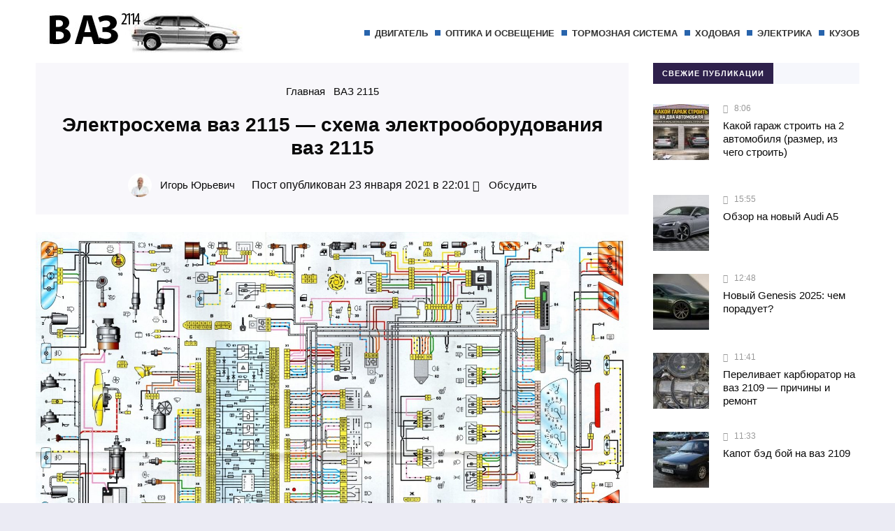

--- FILE ---
content_type: text/html; charset=UTF-8
request_url: https://provaz2114.ru/vaz-2115/elektroshema-vaz-2115-shema-elektrooborudovaniya-vaz-2115.html
body_size: 11928
content:
<!DOCTYPE html><html lang="ru-RU" class="no-js"><head>  <script>window.yaContextCb=window.yaContextCb||[]</script> <script src="https://yandex.ru/ads/system/context.js" async></script>  <script>window.yaContextCb.push(()=>{
  Ya.Context.AdvManager.render({
    type: 'floorAd',    
    blockId: 'R-A-506043-9'
  })
})</script> <meta name="f715350c151e395ac9c16801a6d45d57" content=""><meta charset="UTF-8"><meta name="viewport" content="width=device-width, initial-scale=1"><link rel="profile" href="https://gmpg.org/xfn/11"> <script data-ad-client="ca-pub-4301147680884978" async src="https://pagead2.googlesyndication.com/pagead/js/adsbygoogle.js"></script> <meta name='robots' content='index, follow, max-image-preview:large, max-snippet:-1, max-video-preview:-1' /><link media="all" href="https://provaz2114.ru/wp-content/cache/autoptimize/css/autoptimize_c86793b12694e2abf0a3262e20553a69.css" rel="stylesheet"><title>Электросхема ваз 2115 - схема электрооборудования ваз 2115</title><meta name="description" content="Электросхема ваз 2115 - схема электрооборудования ваз 2115 всю эту информацию вы найдете в этой статье." /><link rel="canonical" href="https://provaz2114.ru/vaz-2115/elektroshema-vaz-2115-shema-elektrooborudovaniya-vaz-2115.html" /><meta property="og:locale" content="ru_RU" /><meta property="og:type" content="article" /><meta property="og:title" content="Электросхема ваз 2115 - схема электрооборудования ваз 2115" /><meta property="og:description" content="Электросхема ваз 2115 - схема электрооборудования ваз 2115 всю эту информацию вы найдете в этой статье." /><meta property="og:url" content="https://provaz2114.ru/vaz-2115/elektroshema-vaz-2115-shema-elektrooborudovaniya-vaz-2115.html" /><meta property="og:site_name" content="ПроВАЗ 2114" /><meta property="article:published_time" content="2021-01-23T19:01:55+00:00" /><meta property="og:image" content="https://provaz2114.ru/wp-content/uploads/2021/01/qip-shot-screen-27031-24.01.21.jpg" /><meta property="og:image:width" content="504" /><meta property="og:image:height" content="331" /><meta property="og:image:type" content="image/jpeg" /><meta name="author" content="Игорь Юрьевич" /><meta name="twitter:card" content="summary_large_image" /><meta name="twitter:label1" content="Написано автором" /><meta name="twitter:data1" content="Игорь Юрьевич" /><meta name="twitter:label2" content="Примерное время для чтения" /><meta name="twitter:data2" content="4 минуты" /> <script type="application/ld+json" class="yoast-schema-graph">{"@context":"https://schema.org","@graph":[{"@type":"Article","@id":"https://provaz2114.ru/vaz-2115/elektroshema-vaz-2115-shema-elektrooborudovaniya-vaz-2115.html#article","isPartOf":{"@id":"https://provaz2114.ru/vaz-2115/elektroshema-vaz-2115-shema-elektrooborudovaniya-vaz-2115.html"},"author":{"name":"Игорь Юрьевич","@id":"https://provaz2114.ru/#/schema/person/527a7e86d59d5d89235f0a63bb7e49bc"},"headline":"Электросхема ваз 2115 &#8212; схема электрооборудования ваз 2115","datePublished":"2021-01-23T19:01:55+00:00","mainEntityOfPage":{"@id":"https://provaz2114.ru/vaz-2115/elektroshema-vaz-2115-shema-elektrooborudovaniya-vaz-2115.html"},"wordCount":733,"commentCount":0,"image":{"@id":"https://provaz2114.ru/vaz-2115/elektroshema-vaz-2115-shema-elektrooborudovaniya-vaz-2115.html#primaryimage"},"thumbnailUrl":"https://provaz2114.ru/wp-content/uploads/2021/01/qip-shot-screen-27031-24.01.21.jpg","articleSection":["ВАЗ 2115"],"inLanguage":"ru-RU","potentialAction":[{"@type":"CommentAction","name":"Comment","target":["https://provaz2114.ru/vaz-2115/elektroshema-vaz-2115-shema-elektrooborudovaniya-vaz-2115.html#respond"]}]},{"@type":"WebPage","@id":"https://provaz2114.ru/vaz-2115/elektroshema-vaz-2115-shema-elektrooborudovaniya-vaz-2115.html","url":"https://provaz2114.ru/vaz-2115/elektroshema-vaz-2115-shema-elektrooborudovaniya-vaz-2115.html","name":"Электросхема ваз 2115 - схема электрооборудования ваз 2115","isPartOf":{"@id":"https://provaz2114.ru/#website"},"primaryImageOfPage":{"@id":"https://provaz2114.ru/vaz-2115/elektroshema-vaz-2115-shema-elektrooborudovaniya-vaz-2115.html#primaryimage"},"image":{"@id":"https://provaz2114.ru/vaz-2115/elektroshema-vaz-2115-shema-elektrooborudovaniya-vaz-2115.html#primaryimage"},"thumbnailUrl":"https://provaz2114.ru/wp-content/uploads/2021/01/qip-shot-screen-27031-24.01.21.jpg","datePublished":"2021-01-23T19:01:55+00:00","author":{"@id":"https://provaz2114.ru/#/schema/person/527a7e86d59d5d89235f0a63bb7e49bc"},"description":"Электросхема ваз 2115 - схема электрооборудования ваз 2115 всю эту информацию вы найдете в этой статье.","breadcrumb":{"@id":"https://provaz2114.ru/vaz-2115/elektroshema-vaz-2115-shema-elektrooborudovaniya-vaz-2115.html#breadcrumb"},"inLanguage":"ru-RU","potentialAction":[{"@type":"ReadAction","target":["https://provaz2114.ru/vaz-2115/elektroshema-vaz-2115-shema-elektrooborudovaniya-vaz-2115.html"]}]},{"@type":"ImageObject","inLanguage":"ru-RU","@id":"https://provaz2114.ru/vaz-2115/elektroshema-vaz-2115-shema-elektrooborudovaniya-vaz-2115.html#primaryimage","url":"https://provaz2114.ru/wp-content/uploads/2021/01/qip-shot-screen-27031-24.01.21.jpg","contentUrl":"https://provaz2114.ru/wp-content/uploads/2021/01/qip-shot-screen-27031-24.01.21.jpg","width":504,"height":331,"caption":"электросхема 2115 ваз"},{"@type":"BreadcrumbList","@id":"https://provaz2114.ru/vaz-2115/elektroshema-vaz-2115-shema-elektrooborudovaniya-vaz-2115.html#breadcrumb","itemListElement":[{"@type":"ListItem","position":1,"name":"Главная страница","item":"https://provaz2114.ru/"},{"@type":"ListItem","position":2,"name":"Электросхема ваз 2115 &#8212; схема электрооборудования ваз 2115"}]},{"@type":"WebSite","@id":"https://provaz2114.ru/#website","url":"https://provaz2114.ru/","name":"ПроВАЗ 2114","description":"полезные советы по ремонту ваз 2114","potentialAction":[{"@type":"SearchAction","target":{"@type":"EntryPoint","urlTemplate":"https://provaz2114.ru/?s={search_term_string}"},"query-input":{"@type":"PropertyValueSpecification","valueRequired":true,"valueName":"search_term_string"}}],"inLanguage":"ru-RU"},{"@type":"Person","@id":"https://provaz2114.ru/#/schema/person/527a7e86d59d5d89235f0a63bb7e49bc","name":"Игорь Юрьевич","image":{"@type":"ImageObject","inLanguage":"ru-RU","@id":"https://provaz2114.ru/#/schema/person/image/","url":"https://secure.gravatar.com/avatar/bed619549a0ac3de853cee80827bbaf6f87776fac84bfb7eb46084416c28ab00?s=96&d=mm&r=g","contentUrl":"https://secure.gravatar.com/avatar/bed619549a0ac3de853cee80827bbaf6f87776fac84bfb7eb46084416c28ab00?s=96&d=mm&r=g","caption":"Игорь Юрьевич"},"description":"Сколько себя помню, занимаюсь автомобилями марки ВАЗ, долго проработал в сервисе. Если у вас возникли, какие либо вопросы по статье, задавайте их в комментариях."}]}</script> <link href='https://fonts.gstatic.com' crossorigin='anonymous' rel='preconnect' /><link rel="alternate" title="oEmbed (JSON)" type="application/json+oembed" href="https://provaz2114.ru/wp-json/oembed/1.0/embed?url=https%3A%2F%2Fprovaz2114.ru%2Fvaz-2115%2Felektroshema-vaz-2115-shema-elektrooborudovaniya-vaz-2115.html" /><link rel="alternate" title="oEmbed (XML)" type="text/xml+oembed" href="https://provaz2114.ru/wp-json/oembed/1.0/embed?url=https%3A%2F%2Fprovaz2114.ru%2Fvaz-2115%2Felektroshema-vaz-2115-shema-elektrooborudovaniya-vaz-2115.html&#038;format=xml" /><link rel='stylesheet' id='dashicons-css' href='https://provaz2114.ru/wp-includes/css/dashicons.min.css' type='text/css' media='all' /><link rel="https://api.w.org/" href="https://provaz2114.ru/wp-json/" /><link rel="alternate" title="JSON" type="application/json" href="https://provaz2114.ru/wp-json/wp/v2/posts/3389" /><style>.logo-title a{background-image: url('https://provaz2114.ru/wp-content/uploads/2020/12/logotip.jpg'); background-repeat: no-repeat;  width: 300px; height:80px} .maincol{float:left; margin-right: 3%} @media only screen and (max-width:1024px){.gp-mob-menu-wrap{padding-top: 50px}.gp-mob-menu-close {top:0}}#backtop {bottom:15px}a, .cat-col-item-no-thumb .home-cat-title a, .more-news-item h2 a, .gp-recent-posts-widget ul li a, ol.commentlist li .reply, .next-title a,.prev-title a{color:#0a0a0a}.text-title a {color:#333333} .post-content a  {color: #0a0a0a}a:hover, .post-content  a:hover, h2.post-title a:hover,   ol.commentlist li .reply:hover, .post-header a:hover, .cat-col-item-no-thumb .home-cat-title a:hover, .more-news-item h2 a:hover, .gp-recent-posts-widget ul li a:hover, .next-title a:hover,.prev-title a:hover, .gp-comment-form .gp-wpcf7-note a:hover, .logged-in-as a:hover, .gp-post-tags a:hover  {color: #0a0a0a}body{background: #EBEBF4; color:#0a0a0a} .top-header{background:#12c2e9; background:-webkit-linear-gradient(to right, #12c2e9, #c471ed); background:linear-gradient(to right, #12c2e9, #c471ed)}ul.top-header-nav li a{color:#fff}.top-header-menu::-webkit-scrollbar-thumb{background:#ac76e2}.toggle-search {background:#12c2e9; color:#fff}.menunav li a, .menunav .sf-sub-indicator:after {color:#333}.menunav li a:before {background: #2864ac}.menunav ul li ul {background:#fff}.menunav ul li ul li a, .menunav ul.sub-menu .sf-sub-indicator:after{color:#333} #menu-icon, .gp-mob-menu-close, .mob-search  .searchSubmit {color: #fff;  background: #ee4540}@media only screen and (max-width:1100px){ .gp-mob-menu {background:#333} .menunav li a, .mob-search .s {color:#fff!important}.gp-mob-menu-title {color: #666;  border-bottom: 1px solid #666} .menunav ul li ul{border-left:5px solid #5bd1d7}.gp-mob-menu::-webkit-scrollbar-thumb{background:#ac76e2}}.home-cat1 {background:#ff487e}.home-cat2 span{background:#b96b9f}.home-cat3 span{background:#22b9ca}.home-cat4 span{background:#69779b}.home-cat5 span{background:#bf81ff}.home-cat6 span{background:#32dbc6}.home-cat7 span{background:#7194fc}.home-cat8 span{background:#f77fee}#backtop,  .toggle-comments, .comment-form input[type="submit"], .comments-box .navigation .nav-previous a:before, .comments-box .navigation .nav-next a:before, .widget #searchsubmit,   a.read-more, .wp-pagenavi a:hover, .owl-prev,.owl-next, .owl-dot.active span,.owl-dot:hover span,.owl-prev,.owl-next, .wpcf7 input[type="submit"], .gp404 .searchSubmit, .post-password-form input[type="submit"]{color:#ffffff; background:#15378e} #backtop:hover,  .toggle-comments:hover, .comment-form input[type="submit"]:hover, .widget #searchsubmit:hover, a.read-more:hover,   .owl-prev:hover,.owl-next:hover, .wpcf7 input[type="submit"]:hover, .gp404 .searchSubmit:hover, .post-password-form input[type="submit"]:hover{color:#ffffff; background:#113f67}.footer-content{background:#12c2e9; background:-webkit-linear-gradient(to right, #12c2e9, #9e774b); background:linear-gradient(to right, #12c2e9, #9e774b)}.footer-content,.footer-content a{color:#fff}.footer-content a:hover{color:#333}blockquote {background: #f7f6fb; color:#444444; border-left:10px solid #3a97f8}.widget-title span{color:#fff;margin:0;background:#2f214c}.comments-box{height:auto;width:100%;transition:all .5s ease;overflow:visible; margin-top: 50px}a.page-numbers, a.post-page-numbers{background-color:#f7f6fb; color:#333333}.nav-links .current, a.page-numbers:hover, .post-page-numbers.current, a.post-page-numbers:hover  {background-color:#00b09b; color:#ffffff}.gp-about-mail:before,.gp-about-phone:before,.gp-about-legal:before{background:#12c2e9}.post-header{background:rgba(247,246,251,0.8)}#comments {display: block; height: 50px}</style> <script type="text/javascript" >(function(m,e,t,r,i,k,a){m[i]=m[i]||function(){(m[i].a=m[i].a||[]).push(arguments)};
        m[i].l=1*new Date();k=e.createElement(t),a=e.getElementsByTagName(t)[0],k.async=1,k.src=r,a.parentNode.insertBefore(k,a)})
    (window, document, "script", "https://mc.yandex.ru/metrika/tag.js", "ym");

    ym(53995492, "init", {
        id:53995492,
        clickmap:true,
        trackLinks:true,
        accurateTrackBounce:false,
        webvisor:true,
	        });</script> <noscript><div><img src="https://mc.yandex.ru/watch/53995492" style="position:absolute; left:-9999px;" alt="" /></div></noscript><link rel="icon" href="https://provaz2114.ru/wp-content/uploads/2019/06/logotip-1.jpg" sizes="32x32" /><link rel="icon" href="https://provaz2114.ru/wp-content/uploads/2019/06/logotip-1.jpg" sizes="192x192" /><link rel="apple-touch-icon" href="https://provaz2114.ru/wp-content/uploads/2019/06/logotip-1.jpg" /><meta name="msapplication-TileImage" content="https://provaz2114.ru/wp-content/uploads/2019/06/logotip-1.jpg" /><meta name="google-site-verification" content="J4O7SXrV3BBXYV5OV3z-KTr3vad0dtVsVb7NrfA3qg4" /></head><body data-rsssl=1 class="wp-singular post-template-default single single-post postid-3389 single-format-standard wp-theme-citynews2" itemscope itemtype="http://schema.org/WebPage"><div class="wrap"><header class="gp-clearfix"  itemscope itemtype="http://schema.org/WPHeader"><div class="port"><div class="site-title logo-title"> <span itemprop="name"><a href="/">ПроВАЗ 2114</a></span></div><div class="gp-mob-panel"> <!--noindex--><a  id="menu-icon" rel="nofollow" href="#"></a><!--/noindex--></div><div class="gp-mob-menu"><div class="gp-mob-menu-wrap"><div class="gp-mob-menu-close"></div> <span class="gp-mob-menu-title">Меню сайта</span><div id="menu" class="menunav" itemscope itemtype="http://www.schema.org/SiteNavigationElement"><div class="menu-glavnoe-menyu-container"><ul id="menu-glavnoe-menyu" class="top-menu sf-menu"><li id="menu-item-24" class="menu-item menu-item-type-taxonomy menu-item-object-category menu-item-24"><a href="https://provaz2114.ru/dvigatel" itemprop="url"><span itemprop="name">Двигатель</span></a></li><li id="menu-item-25" class="menu-item menu-item-type-taxonomy menu-item-object-category menu-item-25"><a href="https://provaz2114.ru/optika-i-osveshhenie" itemprop="url"><span itemprop="name">Оптика и освещение</span></a></li><li id="menu-item-26" class="menu-item menu-item-type-taxonomy menu-item-object-category menu-item-26"><a href="https://provaz2114.ru/tormoznaya-sistema" itemprop="url"><span itemprop="name">Тормозная система</span></a></li><li id="menu-item-27" class="menu-item menu-item-type-taxonomy menu-item-object-category menu-item-27"><a href="https://provaz2114.ru/hodovaya" itemprop="url"><span itemprop="name">Ходовая</span></a></li><li id="menu-item-49" class="menu-item menu-item-type-taxonomy menu-item-object-category menu-item-49"><a href="https://provaz2114.ru/elektrika" itemprop="url"><span itemprop="name">Электрика</span></a></li><li id="menu-item-188" class="menu-item menu-item-type-taxonomy menu-item-object-category menu-item-188"><a href="https://provaz2114.ru/kuzov" itemprop="url"><span itemprop="name">Кузов</span></a></li></ul></div></div><span class="gp-mob-menu-title">Поиск по сайту</span><div class="mob-search gp-clearfix"><form method="get" class="searchform" action="https://provaz2114.ru/"> <input type="text" class="s" name="s" onblur="if(this.value=='')this.value='Что будем искать?';" onfocus="if(this.value=='Что будем искать?')this.value='';" value="Что будем искать?"> <input type="submit" class="searchSubmit" value="Найти"></form></div></div></div></div></header><main class="gp-clearfix"><div class="port gp-clearfix"><div class="maincol"><article id="post-3389" class="gp-clearfix post-3389 post type-post status-publish format-standard has-post-thumbnail hentry category-vaz-2115"  itemscope itemtype="http://schema.org/NewsArticle"><div class="post-header"><div class="breadcrumbs gp-clearfix" itemscope itemtype="http://schema.org/BreadcrumbList"><span itemprop="itemListElement" itemscope itemtype="http://schema.org/ListItem"><a class="breadcrumbs__link" href="https://provaz2114.ru/" itemprop="item"><span itemprop="name">Главная</span></a><meta itemprop="position" content="1" /></span><span class="breadcrumbs__separator">&nbsp; <span class="dashicons dashicons-arrow-right-alt"></span> &nbsp;</span><span itemprop="itemListElement" itemscope itemtype="http://schema.org/ListItem"><a class="breadcrumbs__link" href="https://provaz2114.ru/vaz-2115" itemprop="item"><span itemprop="name">ВАЗ 2115</span></a><meta itemprop="position" content="2" /></span></div><h1 class="post-title" itemprop="headline">Электросхема ваз 2115 &#8212; схема электрооборудования ваз 2115</h1> <span class="entry-author" itemprop="author" content="Игорь Юрьевич"> <noscript><img class="avatar" src="https://provaz2114.ru/wp-content/uploads/2020/12/shostak-igor-viktorovich-40x40.jpg" alt="Игорь Юрьевич"></noscript><img class="lazyload avatar" src='data:image/svg+xml,%3Csvg%20xmlns=%22http://www.w3.org/2000/svg%22%20viewBox=%220%200%20210%20140%22%3E%3C/svg%3E' data-src="https://provaz2114.ru/wp-content/uploads/2020/12/shostak-igor-viktorovich-40x40.jpg" alt="Игорь Юрьевич"> <a href="https://provaz2114.ru/author/yurivemv">Игорь Юрьевич</a></span> Пост опубликован 23 января 2021 в 22:01 <span class="entry-comment"><!--noindex--><a 
href="#comments"rel="nofollow"> &nbsp;Обсудить</a><!--/noindex--> </span></div><div class="post-content" itemprop="articleBody"><p><img itemprop="image" class="alignnone size-full wp-image-3390" data-src="https://provaz2114.ru/wp-content/uploads/2021/01/shema_samara_2115-scaled.jpg" alt="" width="2560" height="1493" srcset="https://provaz2114.ru/wp-content/uploads/2021/01/shema_samara_2115-scaled.jpg 2560w, https://provaz2114.ru/wp-content/uploads/2021/01/shema_samara_2115-300x175.jpg 300w, https://provaz2114.ru/wp-content/uploads/2021/01/shema_samara_2115-1024x597.jpg 1024w, https://provaz2114.ru/wp-content/uploads/2021/01/shema_samara_2115-768x448.jpg 768w, https://provaz2114.ru/wp-content/uploads/2021/01/shema_samara_2115-1536x896.jpg 1536w, https://provaz2114.ru/wp-content/uploads/2021/01/shema_samara_2115-2048x1194.jpg 2048w" sizes="(max-width: 2560px) 100vw, 2560px"></p><p class="rtecenter"><strong>Схема электрооборудования ВАЗ-2115 </strong></p><ol><li>  — блок-фары;</li><li> — моторедукторы очистителей фар*;</li><li> — противотуманные фары*;</li><li> — датчик температуры окружающего воздуха;</li><li> — звуковые сигналы;</li><li> — выключатель лампы освещения моторного отсека;</li><li> — электродвигатель вентилятора системы охлаждения двигателя;</li><li> — генератор;</li><li> — датчик сигнализатора недостаточного уровня масла;</li><li> — датчик уровня омывающей жидкости;</li><li> — датчик износа колодок передних тормозов;</li><li> — наконечники проводов, подключаемые к общему насосу омывателя стекол**;</li><li> — насос омывателя ветрового стекла;</li><li> — насос омывателя фар*;</li><li> — наконечники проводов для подключения к насосу омывателя заднего стекла на автомобилях ВАЗ-2113 и ВАЗ-2114;</li><li> — датчик сигнализатора недостаточного давления масла;</li><li> — лампа освещения моторного отсека;</li><li> — наконечник провода для подключения к жгуту проводов системы управления двигателем;</li><li> — моторедуктор очистителя ветрового стекла;</li><li> — стартер;</li><li> — колодка, подключаемая к жгуту проводов системы зажигания на карбюраторных автомобилях;</li><li> — датчик указателя температуры охлаждающей жидкости;</li><li> — выключатель фонарей заднего хода;</li><li> — датчик сигнализатора недостаточного уровня тормозной жидкости;</li><li> — аккумуляторная батарея;</li><li> — датчик сигнализатора недостаточного уровня охлаждающей жидкости;</li><li> — реле включения противотуманных фар;</li><li> — монтажный блок;</li><li> — выключатель стоп-сигнала;</li><li> — штепсельная розетка для переносной лампы;</li><li> — лампа подсветки шкалы гидрокорректора;</li><li> — выключатель лампы сигнализатора включения стояночного тормоза;</li><li> — колодка для подключения лампы подсветки;</li><li> — выключатель ламп освещения приборов;</li><li> — подрулевой переключатель;</li><li> — выключатель аварийной сигнализации;</li><li> — реле элемента обогрева передних сидений;</li><li> — выключатель зажигания;</li><li> — предохранитель цепи фонарей заднего противотуманного света;</li><li> — предохранитель цепи элементов обогрева передних сидений;</li><li> — предохранитель цепи блокировки замков дверей;</li><li> — лампа подсветки передней пепельницы;</li><li> — реле зажигания;</li><li> — прикуриватель;</li><li> — лампа освещения вещевого ящика;</li><li> — выключатель лампы освещения вещевого ящика;</li><li> — электродвигатель вентилятора отопителя;</li><li> — дополнительный резистор электродвигателя отопителя;</li><li> — переключатель вентилятора отопителя;</li><li> — лампа подсветки переключателя отопителя;</li><li> — лампа подсветки рычагов отопителя;</li><li> — моторедукторы электростеклоподъемников передних дверей;</li><li> — переключатель электростеклоподъемника правой передней двери(расположен в правой двери);</li><li> — моторедукторы блокировки замков передних дверей;</li><li> — провода для присоединения к правому переднему громкоговорителю;</li><li> — моторедукторы блокировки замков задних дверей;</li><li> — провода для присоединения к правому заднему громкоговорителю;</li><li> — блок управления блокировкой замков дверей;</li><li> — провода для присоединения к радиоаппаратуре;</li><li> — выключатель очистителей фар*;</li><li> — выключатель элемента обогрева заднего стекла;</li><li> — реле включения фонарей заднего противотуманного света;</li><li> — колодка для подключения к элементу обогрева правого переднего сиденья;</li><li> — выключатель фонарей заднего противотуманного света;</li><li> — выключатель элемента обогрева правого переднего сиденья;</li><li> — выключатель противотуманных фар*;</li><li> — выключатель ламп наружного освещения;</li><li> — выключатель элемента обогрева левого переднего сиденья;</li><li> — колодка для подключения к элементу обогрева левого переднего сиденья;</li><li> — провода для присоединению к левому переднему громкоговорителю;</li><li> — переключатель электростеклоподъемника левой передней двери(расположен в левой двери);</li><li> — переключатель электростеклоподъемника правой передней двери(расположен в левой двери);</li><li> — провода для присоединения к левому заднему громкоговорителю;</li><li> — боковые указатели поворота;</li><li> — выключатели плафона на стойках передних дверей;</li><li> — выключатели плафона на стойках задних дверей;</li><li> — плафон;</li><li> — плафон индивидуального освещения салона;</li><li> — колодка для подключения к жгуту проводов электробензонасоса;</li><li> — выключатель лампы освещения багажника;</li><li> — комбинация приборов;</li><li> — лампа освещения багажника;</li><li> — блок индикации бортовой системы контроля;</li><li> — маршрутный компьютер*;</li><li> — колодка для подключения жгута проводов системы управления двигателем;</li><li> — задние наружные фонари;</li><li> — задние внутренние фонари;</li><li> — колодки для подключения к элементу обогрева заднего стекла;</li><li> — фонари освещения номерного знака;</li><li> — дополнительный сигнал торможения, расположенный на спойлере.</li></ol><p><img itemprop="image" class="image-galleryformatter-slide" data-src="https://www.vazdriver.ru/sites/default/files/styles/galleryformatter_slide/public/images/VAZdriver/1555343370/shema_samara_2115.jpg?itok=VypR5B1z" alt="" width="700" height="408"></p><p>Порядок нумерации штекеров в колодках:</p><p>А — блок-фар и очистителей фар; Б — прикуриватель; В — монтажного блока, комбинации приборов, выключателя зажигания, очистителя ветрового стекла и других узлов электрооборудования(у колодок с иным числом штекеров порядок нумерации аналогичный); Г — реле включения заднего противотуманного света; Д — выключателя аварийной сигнализации; Е — моторедекторов электростеклоподъемников и моторедукторов блокировки замков дверей; Ж — плафона освещения салона.</p><p>В жгуте проводов панели приборов вторые концы белых проводов сведены в одну точку, которая соединена с выключателем освещения приборов(кроме белого провода, от штекера «4» колодки «Х2» монтажного блока 28 до блока 83 индикации бортовой системы контроля). Вторые концы черных проводов также сведены в точки, соединенные с массой. Вторые концы желтых проводов с голубой полоской сведены в точку, соединенную со штекером «4» колодки «Х1» монтажного блока. Вторые концы белых проводов с красной полоской сведены в точку, подключенную к штекеру «10» колодки «Х4» монтажного блока. Вторые концы оранжевых проводов сведены в точку, соединенную со штекером «3» колодки «Х4» монтажного блока.</p><p>* — Устанавливаются на части выпускаемых автомобилей.</p><p>** — На автомобилях различной комплектации может устанавливаться один общий насос омывателя и электромагнитные клапаны омывателей фар и ветрового стекла (как на автомобилях ВАЗ-2108, -2109). В этом случае колодки «12» подключаются к насосу омывателя, а провода, присоединенные к насосам «13» и «14», подсоединяются к соответствующим электромагнитным клапанам.</p><meta itemprop="author" content="Игорь Юрьевич"><meta itemprop="datePublished" content="2021-01-23T22:01:55+03:00"><meta itemprop="dateModified" content="2021-01-23"><link itemscope itemprop="mainEntityOfPage" itemtype="https://schema.org/WebPage" href="https://provaz2114.ru/vaz-2115/elektroshema-vaz-2115-shema-elektrooborudovaniya-vaz-2115.html"><meta itemprop="image" content=" https://provaz2114.ru/wp-content/uploads/2021/01/qip-shot-screen-27031-24.01.21.jpg"><div itemprop="publisher" itemscope itemtype="https://schema.org/Organization"><div itemprop="logo" itemscope  itemtype="https://schema.org/ImageObject"><link itemprop="url image" href="https://provaz2114.ru/wp-content/uploads/2020/12/logotip.jpg"><meta itemprop="width" content="300"><meta itemprop="height" content="80"></div><meta itemprop="name" content="ПроВАЗ 2114"><meta itemprop="telephone" content="+7(123)456-78-90"><meta itemprop="address" content="Санкт-Петербург"></div></div><div class="post-footer gp-clearfix"><div class="ya-share-btns"> <!--noindex--> <script src="//yastatic.net/share2/share.js" async="async"></script> <div class="ya-share2" data-services="vkontakte,facebook,odnoklassniki,twitter,pocket,viber,whatsapp,skype,telegram"></div> <!--/noindex--></div><div class="gp-post-tags"></div></div></article><div class="post-navigation gp-clearfix"><div class="nav-box-prev"><div class="nav-box-item-wrapper"><div class="nav-box-item-img"  data-bg="https://provaz2114.ru/wp-content/uploads/2021/01/qip-shot-screen-27051-24.01.21.jpg"><a href="https://provaz2114.ru/vaz-2115/gde-nahoditsya-rele-ventilyatora-ohlazhdeniya-vaz-2115.html">Где находится реле вентилятора охлаждения ваз 2115 </a></div><div class="nav-box-item-caption"><div class="prev-desc">Предыдущая запись</div> <span class="prev-title"> <a href="https://provaz2114.ru/vaz-2115/gde-nahoditsya-rele-ventilyatora-ohlazhdeniya-vaz-2115.html">Где находится реле вентилятора охлаждения ваз 2115 </a></span></div></div></div><div class="nav-box-next"><div class="nav-box-item-wrapper"><div class="nav-box-item-img"  data-bg="https://provaz2114.ru/wp-content/uploads/2021/01/qip-shot-screen-27030-23.01.21.jpg"><a href="https://provaz2114.ru/vaz-2115/filtr-salonnyj-vaz-2115-kak-pomenyat-stoimost-gde-nahoditsya.html">Фильтр салонный ваз 2115 &#8212; как поменять, стоимость, где находится </a></div><div class="nav-box-item-caption"><div class="next-desc">Следующая запись</div> <span class="next-title"> <a href="https://provaz2114.ru/vaz-2115/filtr-salonnyj-vaz-2115-kak-pomenyat-stoimost-gde-nahoditsya.html">Фильтр салонный ваз 2115 &#8212; как поменять, стоимость, где находится </a></span></div></div></div></div><div class="gp-banner"></div><div class="clear"></div><div  class="related-posts gp-clearfix"> <span class="related-title">Что еще почитать</span><div class="related-post cover-item"> <a href="https://provaz2114.ru/vaz-2115/remont-vaz-2115-svoimi-rukami.html"><img  itemprop="image"  data-src="https://provaz2114.ru/wp-content/uploads/2021/01/qip-shot-screen-27189-28.01.21-300x330.jpg" width="300" height="330"  alt="Ремонт ваз 2115 своими руками"></a><div class="item-caption"> <span class="related-post-title" itemprop="headline"><a href="https://provaz2114.ru/vaz-2115/remont-vaz-2115-svoimi-rukami.html" rel="bookmark">Ремонт ваз 2115 своими руками</a></span> <span class="entry-date">28.01.2021</span></div></div><div class="related-post cover-item"> <a href="https://provaz2114.ru/vaz-2115/raspinovka-pribornoj-paneli-vaz-2115.html"><img  itemprop="image"  data-src="https://provaz2114.ru/wp-content/uploads/2022/02/qip-shot-screen-33315-01.02.22-300x330.jpg" width="300" height="330"  alt="Распиновка приборной панели ваз 2115"></a><div class="item-caption"> <span class="related-post-title" itemprop="headline"><a href="https://provaz2114.ru/vaz-2115/raspinovka-pribornoj-paneli-vaz-2115.html" rel="bookmark">Распиновка приборной панели ваз 2115</a></span> <span class="entry-date">01.02.2022</span></div></div><div class="related-post cover-item"> <a href="https://provaz2114.ru/vaz-2115/podsvetka-nomera-vaz-2115-kak-sdelat-kak-otremontirovat.html"><img  itemprop="image"  data-src="https://provaz2114.ru/wp-content/uploads/2022/02/qip-shot-screen-33370-04.02.22-300x330.jpg" width="300" height="330"  alt="Подсветка номера ваз 2115 &#8212; как сделать, как отремонтировать"></a><div class="item-caption"> <span class="related-post-title" itemprop="headline"><a href="https://provaz2114.ru/vaz-2115/podsvetka-nomera-vaz-2115-kak-sdelat-kak-otremontirovat.html" rel="bookmark">Подсветка номера ваз 2115 &#8212; как сделать, как отремонтировать</a></span> <span class="entry-date">04.02.2022</span></div></div></div><div  class="comments-box gp-clearfix" > <a id="comments"></a><div class="gp-comment-form gp-clearfix"><div id="respond" class="comment-respond"><p id="reply-title" class="comment-title">Оставить комментарий <small><a rel="nofollow" id="cancel-comment-reply-link" href="/vaz-2115/elektroshema-vaz-2115-shema-elektrooborudovaniya-vaz-2115.html#respond" style="display:none;">Отменить ответ</a></small></p><p class="must-log-in">Для отправки комментария вам необходимо <a href="https://provaz2114.ru/wp-login.php?redirect_to=https%3A%2F%2Fprovaz2114.ru%2Fvaz-2115%2Felektroshema-vaz-2115-shema-elektrooborudovaniya-vaz-2115.html">авторизоваться</a>.</p></div></div></div><div class="more-posts gp-clearfix"> <span class="more-posts-title">Что есть свеженького?</span><article id="post-9084"  class="post"> <a href="https://provaz2114.ru/sovety-avtomobilistu/kakoj-garazh-stroit-na-2-avtomobilya-razmer-iz-chego-stroit.html"><img  itemprop="image"  class="archive-thumb"  data-src="https://provaz2114.ru/wp-content/uploads/2025/12/screenshot_10-330x250.jpg" width="330" height="250"  alt="Какой гараж строить на 2 автомобиля (размер, из чего строить)"></a> <span class="entry-date"  itemprop="datePublished" content="2025-12-29T08:06:52+03:00">29.12.2025</span><h2 class="post-title" itemprop="headline"><a href="https://provaz2114.ru/sovety-avtomobilistu/kakoj-garazh-stroit-na-2-avtomobilya-razmer-iz-chego-stroit.html" rel="bookmark" itemprop="url">Какой гараж строить на 2 автомобиля (размер, из чего строить)</a></h2><p>Если у тебя в семье два автомобиля или ты просто хочешь нормальный запас по пространству, вопрос строительства...</p> <a class="read-more" href="https://provaz2114.ru/sovety-avtomobilistu/kakoj-garazh-stroit-na-2-avtomobilya-razmer-iz-chego-stroit.html" rel="bookmark" itemprop="url">Далее</a></article><article id="post-9079"  class="post"> <a href="https://provaz2114.ru/sovety-avtomobilistu/obzor-na-novyj-audi-a5.html"><img  itemprop="image"  class="archive-thumb"  data-src="https://provaz2114.ru/wp-content/uploads/2025/12/screenshot_2-330x250.jpg" width="330" height="250"  alt="Обзор на новый Audi A5"></a> <span class="entry-date"  itemprop="datePublished" content="2025-12-14T15:55:22+03:00">14.12.2025</span><h2 class="post-title" itemprop="headline"><a href="https://provaz2114.ru/sovety-avtomobilistu/obzor-na-novyj-audi-a5.html" rel="bookmark" itemprop="url">Обзор на новый Audi A5</a></h2><p>Когда речь заходит о премиальных автомобилях среднего класса, Audi всегда умела держать планку. И новый Audi A5 — это...</p> <a class="read-more" href="https://provaz2114.ru/sovety-avtomobilistu/obzor-na-novyj-audi-a5.html" rel="bookmark" itemprop="url">Далее</a></article><div class="gp-banner gp-clearfix"></div><article id="post-9070"  class="post"> <a href="https://provaz2114.ru/chto-novogo-v-atomire/novyj-genesis-2025-chem-poraduet.html"><img  itemprop="image"  class="archive-thumb"  data-src="https://provaz2114.ru/wp-content/uploads/2025/11/screenshot_8-330x250.jpg" width="330" height="250"  alt="Новый Genesis 2025: чем порадует?"></a> <span class="entry-date"  itemprop="datePublished" content="2025-11-26T12:48:33+03:00">26.11.2025</span><h2 class="post-title" itemprop="headline"><a href="https://provaz2114.ru/chto-novogo-v-atomire/novyj-genesis-2025-chem-poraduet.html" rel="bookmark" itemprop="url">Новый Genesis 2025: чем порадует?</a></h2><p>Когда речь заходит о премиум-автомобилях, Genesis давно уже заслужил уважение. Но новый Genesis 2025 – это что-то...</p> <a class="read-more" href="https://provaz2114.ru/chto-novogo-v-atomire/novyj-genesis-2025-chem-poraduet.html" rel="bookmark" itemprop="url">Далее</a></article><article id="post-9061"  class="post"> <a href="https://provaz2114.ru/tyuning/novyj-tiguan.html"><img  itemprop="image"  class="archive-thumb"  data-src="https://provaz2114.ru/wp-content/uploads/2025/11/screenshot_7-330x250.jpg" width="330" height="250"  alt="Новый Tiguan: 10 причин влюбиться с первого взгляда"></a> <span class="entry-date"  itemprop="datePublished" content="2025-11-26T12:38:52+03:00">26.11.2025</span><h2 class="post-title" itemprop="headline"><a href="https://provaz2114.ru/tyuning/novyj-tiguan.html" rel="bookmark" itemprop="url">Новый Tiguan: 10 причин влюбиться с первого взгляда</a></h2><p>Volkswagen Tiguan – один из самых популярных кроссоверов на рынке, и не без причины. Новый Tiguan получил массу обновлений,...</p> <a class="read-more" href="https://provaz2114.ru/tyuning/novyj-tiguan.html" rel="bookmark" itemprop="url">Далее</a></article></div></div><div class="sidebar" itemscope  itemtype="http://schema.org/WPSideBar"><div class="widget  gp-recent-posts-widget gp-clearfix"><div class="widget-title"><span>Свежие публикации</span></div><ul><li class="gp-clearfix"> <a href="https://provaz2114.ru/sovety-avtomobilistu/kakoj-garazh-stroit-na-2-avtomobilya-razmer-iz-chego-stroit.html"><img class="recent-thumb" data-src="https://provaz2114.ru/wp-content/uploads/2025/12/screenshot_10-80x80.jpg" width="80" height="80" alt="Какой гараж строить на 2 автомобиля (размер, из чего строить)"></a> <em class="entry-date">8:06</em><p itemprop="headline"><a href="https://provaz2114.ru/sovety-avtomobilistu/kakoj-garazh-stroit-na-2-avtomobilya-razmer-iz-chego-stroit.html" rel="bookmark">Какой гараж строить на 2 автомобиля (размер, из чего строить)</a></p></li><li class="gp-clearfix"> <a href="https://provaz2114.ru/sovety-avtomobilistu/obzor-na-novyj-audi-a5.html"><img class="recent-thumb" data-src="https://provaz2114.ru/wp-content/uploads/2025/12/screenshot_2-80x80.jpg" width="80" height="80" alt="Обзор на новый Audi A5"></a> <em class="entry-date">15:55</em><p itemprop="headline"><a href="https://provaz2114.ru/sovety-avtomobilistu/obzor-na-novyj-audi-a5.html" rel="bookmark">Обзор на новый Audi A5</a></p></li><li class="gp-clearfix"> <a href="https://provaz2114.ru/chto-novogo-v-atomire/novyj-genesis-2025-chem-poraduet.html"><img class="recent-thumb" data-src="https://provaz2114.ru/wp-content/uploads/2025/11/screenshot_8-80x80.jpg" width="80" height="80" alt="Новый Genesis 2025: чем порадует?"></a> <em class="entry-date">12:48</em><p itemprop="headline"><a href="https://provaz2114.ru/chto-novogo-v-atomire/novyj-genesis-2025-chem-poraduet.html" rel="bookmark">Новый Genesis 2025: чем порадует?</a></p></li><li class="gp-clearfix"> <a href="https://provaz2114.ru/vaz-2109/perelivaet-karbyurator-na-vaz-2109-prichiny-i-remont.html"><img class="recent-thumb" data-src="https://provaz2114.ru/wp-content/uploads/2022/01/qip-shot-screen-33224-28.01.22-80x80.jpg" width="80" height="80" alt="Переливает карбюратор на ваз 2109 &#8212; причины и ремонт"></a> <em class="entry-date">11:41</em><p itemprop="headline"><a href="https://provaz2114.ru/vaz-2109/perelivaet-karbyurator-na-vaz-2109-prichiny-i-remont.html" rel="bookmark">Переливает карбюратор на ваз 2109 &#8212; причины и ремонт</a></p></li><li class="gp-clearfix"> <a href="https://provaz2114.ru/vaz-2109/kapot-bed-boj-na-vaz-2109.html"><img class="recent-thumb" data-src="https://provaz2114.ru/wp-content/uploads/2022/01/qip-shot-screen-33223-28.01.22-80x80.jpg" width="80" height="80" alt="Капот бэд бой на ваз 2109"></a> <em class="entry-date">11:33</em><p itemprop="headline"><a href="https://provaz2114.ru/vaz-2109/kapot-bed-boj-na-vaz-2109.html" rel="bookmark">Капот бэд бой на ваз 2109</a></p></li><li class="gp-clearfix"> <a href="https://provaz2114.ru/vaz-2109/zamena-datchika-holla-vaz-2109-poshagovo-i-s-foto.html"><img class="recent-thumb" data-src="https://provaz2114.ru/wp-content/uploads/2022/01/qip-shot-screen-33225-28.01.22-80x80.jpg" width="80" height="80" alt="Замена датчика холла ваз 2109 &#8212; пошагово и с фото"></a> <em class="entry-date">11:22</em><p itemprop="headline"><a href="https://provaz2114.ru/vaz-2109/zamena-datchika-holla-vaz-2109-poshagovo-i-s-foto.html" rel="bookmark">Замена датчика холла ваз 2109 &#8212; пошагово и с фото</a></p></li><li class="gp-clearfix"> <a href="https://provaz2114.ru/vaz-2109/rele-dvornikov-vaz-2109-gde-nahoditsya-i-kak-pomenyat.html"><img class="recent-thumb" data-src="https://provaz2114.ru/wp-content/uploads/2022/01/qip-shot-screen-33222-28.01.22-80x80.jpg" width="80" height="80" alt="Реле дворников ваз 2109 &#8212; где находится и как поменять"></a> <em class="entry-date">10:10</em><p itemprop="headline"><a href="https://provaz2114.ru/vaz-2109/rele-dvornikov-vaz-2109-gde-nahoditsya-i-kak-pomenyat.html" rel="bookmark">Реле дворников ваз 2109 &#8212; где находится и как поменять</a></p></li><li class="gp-clearfix"> <a href="https://provaz2114.ru/vaz-2109/zamena-perednih-tormoznyh-kolodok-vaz-2109.html"><img class="recent-thumb" data-src="https://provaz2114.ru/wp-content/uploads/2022/01/qip-shot-screen-33221-28.01.22-80x80.jpg" width="80" height="80" alt="Замена передних тормозных колодок ваз 2109"></a> <em class="entry-date">10:01</em><p itemprop="headline"><a href="https://provaz2114.ru/vaz-2109/zamena-perednih-tormoznyh-kolodok-vaz-2109.html" rel="bookmark">Замена передних тормозных колодок ваз 2109</a></p></li><li class="gp-clearfix"> <a href="https://provaz2114.ru/elektrika/luchshie-avtomobilnye-akkumulyatory-kakie-brendy-i-modeli-zasluzhivayut-vnimaniya.html"><img class="recent-thumb" data-src="https://provaz2114.ru/wp-content/uploads/2025/04/screenshot_2-80x80.jpg" width="80" height="80" alt="Лучшие автомобильные аккумуляторы: какие бренды и модели заслуживают внимания"></a> <em class="entry-date">7:51</em><p itemprop="headline"><a href="https://provaz2114.ru/elektrika/luchshie-avtomobilnye-akkumulyatory-kakie-brendy-i-modeli-zasluzhivayut-vnimaniya.html" rel="bookmark">Лучшие автомобильные аккумуляторы: какие бренды и модели заслуживают внимания</a></p></li><li class="gp-clearfix"> <a href="https://provaz2114.ru/hodovaya/kak-vybrat-shiny-dlya-novogo-avtomobilya.html"><img class="recent-thumb" data-src="https://provaz2114.ru/wp-content/uploads/2025/04/screenshot_7-80x80.jpg" width="80" height="80" alt="Как выбрать шины для нового автомобиля"></a> <em class="entry-date">13:18</em><p itemprop="headline"><a href="https://provaz2114.ru/hodovaya/kak-vybrat-shiny-dlya-novogo-avtomobilya.html" rel="bookmark">Как выбрать шины для нового автомобиля</a></p></li><li class="gp-clearfix"> <a href="https://provaz2114.ru/shemy/kak-oformit-osago-poshagovoe-rukovodstvo.html"><img class="recent-thumb" data-src="https://provaz2114.ru/wp-content/uploads/2025/04/skrinshot-11-04-2025-154622-80x80.jpg" width="80" height="80" alt="Как оформить ОСАГО: пошаговое руководство"></a> <em class="entry-date">13:47</em><p itemprop="headline"><a href="https://provaz2114.ru/shemy/kak-oformit-osago-poshagovoe-rukovodstvo.html" rel="bookmark">Как оформить ОСАГО: пошаговое руководство</a></p></li><li class="gp-clearfix"> <a href="https://provaz2114.ru/tyuning/kak-vybrat-avtomobilnye-kovriki-dlya-svoego-avtomobilya.html"><img class="recent-thumb" data-src="https://provaz2114.ru/wp-content/uploads/2025/03/screenshot_1-80x80.jpg" width="80" height="80" alt="Как выбрать автомобильные коврики для своего автомобиля"></a> <em class="entry-date">22:56</em><p itemprop="headline"><a href="https://provaz2114.ru/tyuning/kak-vybrat-avtomobilnye-kovriki-dlya-svoego-avtomobilya.html" rel="bookmark">Как выбрать автомобильные коврики для своего автомобиля</a></p></li><li class="gp-clearfix"> <a href="https://provaz2114.ru/kuzov/kitajskie-avtomobili-ot-kopirovaniya-do-tehnologicheskogo-liderstva.html"><img class="recent-thumb" data-src="https://provaz2114.ru/wp-content/uploads/2025/02/skrinshot-20-02-2025-185526-80x80.jpg" width="80" height="80" alt="Китайские автомобили: от копирования до технологического лидерства"></a> <em class="entry-date">16:56</em><p itemprop="headline"><a href="https://provaz2114.ru/kuzov/kitajskie-avtomobili-ot-kopirovaniya-do-tehnologicheskogo-liderstva.html" rel="bookmark">Китайские автомобили: от копирования до технологического лидерства</a></p></li><li class="gp-clearfix"> <a href="https://provaz2114.ru/tyuning/poslednie-novinki-kitajskih-avto-chto-vybrat-v-2024-2025-godu.html"><img class="recent-thumb" data-src="https://provaz2114.ru/wp-content/uploads/2025/01/skrinshot-29-01-2025-210054-80x80.jpg" width="80" height="80" alt="Последние новинки китайских авто: что выбрать в 2024-2025 году?"></a> <em class="entry-date">19:02</em><p itemprop="headline"><a href="https://provaz2114.ru/tyuning/poslednie-novinki-kitajskih-avto-chto-vybrat-v-2024-2025-godu.html" rel="bookmark">Последние новинки китайских авто: что выбрать в 2024-2025 году?</a></p></li><li class="gp-clearfix"> <a href="https://provaz2114.ru/vyhlopnaya-sistema/kak-vybrat-patrubok-vpusknogo-kollektora-dlya-stabilnoj-raboty-dvigatelya.html"><img class="recent-thumb" data-src="https://provaz2114.ru/wp-content/uploads/2025/01/skrinshot-24-01-2025-024027-80x80.jpg" width="80" height="80" alt="Как выбрать патрубок впускного коллектора для стабильной работы двигателя"></a> <em class="entry-date">0:41</em><p itemprop="headline"><a href="https://provaz2114.ru/vyhlopnaya-sistema/kak-vybrat-patrubok-vpusknogo-kollektora-dlya-stabilnoj-raboty-dvigatelya.html" rel="bookmark">Как выбрать патрубок впускного коллектора для стабильной работы двигателя</a></p></li></ul></div></div></div></main><div class="clear"></div><footer  itemscope itemtype="http://schema.org/WPFooter"><div class="divider"></div><div class="credits gp-clearfix"><div class="port"><div class="credits-content"> &copy; <span itemprop="copyrightYear">2026 </span> <span itemprop="name">ПроВАЗ 2114</span>&nbsp;  &middot;  &nbsp;<span itemprop="description">полезные советы по ремонту ваз 2114 </span> &nbsp;  &middot;  &nbsp; <span>Тема от GoodwinPress.ru </span></div><p></p></div></div></footer><div class="gp-search-bg"></div><div class="gp-search-modal"> <a class="close"></a> <span class="gp-search-title">Поиск по сайту</span><div class="search-container gp-clearfix"><form method="get" class="searchform" action="https://provaz2114.ru/"> <input type="text" class="s" name="s" onblur="if(this.value=='')this.value='Что будем искать?';" onfocus="if(this.value=='Что будем искать?')this.value='';" value="Что будем искать?"><input type="submit" class="searchSubmit" value="Найти" /></form></div></div><div class="clear"></div></div> <script type="speculationrules">{"prefetch":[{"source":"document","where":{"and":[{"href_matches":"/*"},{"not":{"href_matches":["/wp-*.php","/wp-admin/*","/wp-content/uploads/*","/wp-content/*","/wp-content/plugins/*","/wp-content/themes/citynews2/*","/*\\?(.+)"]}},{"not":{"selector_matches":"a[rel~=\"nofollow\"]"}},{"not":{"selector_matches":".no-prefetch, .no-prefetch a"}}]},"eagerness":"conservative"}]}</script> <script >function gotoal(link){window.open(link.replace("_","//"));}</script> <noscript><style>.lazyload{display:none;}</style></noscript><script data-noptimize="1">window.lazySizesConfig=window.lazySizesConfig||{};window.lazySizesConfig.loadMode=1;</script><script async data-noptimize="1" src='https://provaz2114.ru/wp-content/plugins/autoptimize/classes/external/js/lazysizes.min.js'></script><script type="text/javascript" src="https://provaz2114.ru/wp-includes/js/jquery/jquery.min.js" id="jquery-core-js"></script> <script type="text/javascript" src="https://provaz2114.ru/wp-includes/js/jquery/jquery-migrate.min.js" id="jquery-migrate-js"></script> <script type="text/javascript" src="https://provaz2114.ru/wp-content/themes/citynews2/scripts/custom.js" id="custom-js"></script> <script type="text/javascript" src="https://provaz2114.ru/wp-includes/js/comment-reply.min.js" id="comment-reply-js" async="async" data-wp-strategy="async" fetchpriority="low"></script> </body></html>

--- FILE ---
content_type: text/html; charset=utf-8
request_url: https://www.google.com/recaptcha/api2/aframe
body_size: 225
content:
<!DOCTYPE HTML><html><head><meta http-equiv="content-type" content="text/html; charset=UTF-8"></head><body><script nonce="pSv-rA4B0E1gbR8zhPnZEw">/** Anti-fraud and anti-abuse applications only. See google.com/recaptcha */ try{var clients={'sodar':'https://pagead2.googlesyndication.com/pagead/sodar?'};window.addEventListener("message",function(a){try{if(a.source===window.parent){var b=JSON.parse(a.data);var c=clients[b['id']];if(c){var d=document.createElement('img');d.src=c+b['params']+'&rc='+(localStorage.getItem("rc::a")?sessionStorage.getItem("rc::b"):"");window.document.body.appendChild(d);sessionStorage.setItem("rc::e",parseInt(sessionStorage.getItem("rc::e")||0)+1);localStorage.setItem("rc::h",'1769283432569');}}}catch(b){}});window.parent.postMessage("_grecaptcha_ready", "*");}catch(b){}</script></body></html>

--- FILE ---
content_type: text/css
request_url: https://provaz2114.ru/wp-content/cache/autoptimize/css/autoptimize_c86793b12694e2abf0a3262e20553a69.css
body_size: 12950
content:
img:is([sizes=auto i],[sizes^="auto," i]){contain-intrinsic-size:3000px 1500px}
:root{--wp-block-synced-color:#7a00df;--wp-block-synced-color--rgb:122,0,223;--wp-bound-block-color:var(--wp-block-synced-color);--wp-editor-canvas-background:#ddd;--wp-admin-theme-color:#007cba;--wp-admin-theme-color--rgb:0,124,186;--wp-admin-theme-color-darker-10:#006ba1;--wp-admin-theme-color-darker-10--rgb:0,107,160.5;--wp-admin-theme-color-darker-20:#005a87;--wp-admin-theme-color-darker-20--rgb:0,90,135;--wp-admin-border-width-focus:2px}@media (min-resolution:192dpi){:root{--wp-admin-border-width-focus:1.5px}}.wp-element-button{cursor:pointer}:root .has-very-light-gray-background-color{background-color:#eee}:root .has-very-dark-gray-background-color{background-color:#313131}:root .has-very-light-gray-color{color:#eee}:root .has-very-dark-gray-color{color:#313131}:root .has-vivid-green-cyan-to-vivid-cyan-blue-gradient-background{background:linear-gradient(135deg,#00d084,#0693e3)}:root .has-purple-crush-gradient-background{background:linear-gradient(135deg,#34e2e4,#4721fb 50%,#ab1dfe)}:root .has-hazy-dawn-gradient-background{background:linear-gradient(135deg,#faaca8,#dad0ec)}:root .has-subdued-olive-gradient-background{background:linear-gradient(135deg,#fafae1,#67a671)}:root .has-atomic-cream-gradient-background{background:linear-gradient(135deg,#fdd79a,#004a59)}:root .has-nightshade-gradient-background{background:linear-gradient(135deg,#330968,#31cdcf)}:root .has-midnight-gradient-background{background:linear-gradient(135deg,#020381,#2874fc)}:root{--wp--preset--font-size--normal:16px;--wp--preset--font-size--huge:42px}.has-regular-font-size{font-size:1em}.has-larger-font-size{font-size:2.625em}.has-normal-font-size{font-size:var(--wp--preset--font-size--normal)}.has-huge-font-size{font-size:var(--wp--preset--font-size--huge)}.has-text-align-center{text-align:center}.has-text-align-left{text-align:left}.has-text-align-right{text-align:right}.has-fit-text{white-space:nowrap!important}#end-resizable-editor-section{display:none}.aligncenter{clear:both}.items-justified-left{justify-content:flex-start}.items-justified-center{justify-content:center}.items-justified-right{justify-content:flex-end}.items-justified-space-between{justify-content:space-between}.screen-reader-text{border:0;clip-path:inset(50%);height:1px;margin:-1px;overflow:hidden;padding:0;position:absolute;width:1px;word-wrap:normal!important}.screen-reader-text:focus{background-color:#ddd;clip-path:none;color:#444;display:block;font-size:1em;height:auto;left:5px;line-height:normal;padding:15px 23px 14px;text-decoration:none;top:5px;width:auto;z-index:100000}html :where(.has-border-color){border-style:solid}html :where([style*=border-top-color]){border-top-style:solid}html :where([style*=border-right-color]){border-right-style:solid}html :where([style*=border-bottom-color]){border-bottom-style:solid}html :where([style*=border-left-color]){border-left-style:solid}html :where([style*=border-width]){border-style:solid}html :where([style*=border-top-width]){border-top-style:solid}html :where([style*=border-right-width]){border-right-style:solid}html :where([style*=border-bottom-width]){border-bottom-style:solid}html :where([style*=border-left-width]){border-left-style:solid}html :where(img[class*=wp-image-]){height:auto;max-width:100%}:where(figure){margin:0 0 1em}html :where(.is-position-sticky){--wp-admin--admin-bar--position-offset:var(--wp-admin--admin-bar--height,0px)}@media screen and (max-width:600px){html :where(.is-position-sticky){--wp-admin--admin-bar--position-offset:0px}}
:root{--wp--preset--aspect-ratio--square:1;--wp--preset--aspect-ratio--4-3:4/3;--wp--preset--aspect-ratio--3-4:3/4;--wp--preset--aspect-ratio--3-2:3/2;--wp--preset--aspect-ratio--2-3:2/3;--wp--preset--aspect-ratio--16-9:16/9;--wp--preset--aspect-ratio--9-16:9/16;--wp--preset--color--black:#000;--wp--preset--color--cyan-bluish-gray:#abb8c3;--wp--preset--color--white:#fff;--wp--preset--color--pale-pink:#f78da7;--wp--preset--color--vivid-red:#cf2e2e;--wp--preset--color--luminous-vivid-orange:#ff6900;--wp--preset--color--luminous-vivid-amber:#fcb900;--wp--preset--color--light-green-cyan:#7bdcb5;--wp--preset--color--vivid-green-cyan:#00d084;--wp--preset--color--pale-cyan-blue:#8ed1fc;--wp--preset--color--vivid-cyan-blue:#0693e3;--wp--preset--color--vivid-purple:#9b51e0;--wp--preset--gradient--vivid-cyan-blue-to-vivid-purple:linear-gradient(135deg,#0693e3 0%,#9b51e0 100%);--wp--preset--gradient--light-green-cyan-to-vivid-green-cyan:linear-gradient(135deg,#7adcb4 0%,#00d082 100%);--wp--preset--gradient--luminous-vivid-amber-to-luminous-vivid-orange:linear-gradient(135deg,#fcb900 0%,#ff6900 100%);--wp--preset--gradient--luminous-vivid-orange-to-vivid-red:linear-gradient(135deg,#ff6900 0%,#cf2e2e 100%);--wp--preset--gradient--very-light-gray-to-cyan-bluish-gray:linear-gradient(135deg,#eee 0%,#a9b8c3 100%);--wp--preset--gradient--cool-to-warm-spectrum:linear-gradient(135deg,#4aeadc 0%,#9778d1 20%,#cf2aba 40%,#ee2c82 60%,#fb6962 80%,#fef84c 100%);--wp--preset--gradient--blush-light-purple:linear-gradient(135deg,#ffceec 0%,#9896f0 100%);--wp--preset--gradient--blush-bordeaux:linear-gradient(135deg,#fecda5 0%,#fe2d2d 50%,#6b003e 100%);--wp--preset--gradient--luminous-dusk:linear-gradient(135deg,#ffcb70 0%,#c751c0 50%,#4158d0 100%);--wp--preset--gradient--pale-ocean:linear-gradient(135deg,#fff5cb 0%,#b6e3d4 50%,#33a7b5 100%);--wp--preset--gradient--electric-grass:linear-gradient(135deg,#caf880 0%,#71ce7e 100%);--wp--preset--gradient--midnight:linear-gradient(135deg,#020381 0%,#2874fc 100%);--wp--preset--font-size--small:13px;--wp--preset--font-size--medium:20px;--wp--preset--font-size--large:36px;--wp--preset--font-size--x-large:42px;--wp--preset--spacing--20:.44rem;--wp--preset--spacing--30:.67rem;--wp--preset--spacing--40:1rem;--wp--preset--spacing--50:1.5rem;--wp--preset--spacing--60:2.25rem;--wp--preset--spacing--70:3.38rem;--wp--preset--spacing--80:5.06rem;--wp--preset--shadow--natural:6px 6px 9px rgba(0,0,0,.2);--wp--preset--shadow--deep:12px 12px 50px rgba(0,0,0,.4);--wp--preset--shadow--sharp:6px 6px 0px rgba(0,0,0,.2);--wp--preset--shadow--outlined:6px 6px 0px -3px #fff,6px 6px #000;--wp--preset--shadow--crisp:6px 6px 0px #000}:where(.is-layout-flex){gap:.5em}:where(.is-layout-grid){gap:.5em}body .is-layout-flex{display:flex}.is-layout-flex{flex-wrap:wrap;align-items:center}.is-layout-flex>:is(*,div){margin:0}body .is-layout-grid{display:grid}.is-layout-grid>:is(*,div){margin:0}:where(.wp-block-columns.is-layout-flex){gap:2em}:where(.wp-block-columns.is-layout-grid){gap:2em}:where(.wp-block-post-template.is-layout-flex){gap:1.25em}:where(.wp-block-post-template.is-layout-grid){gap:1.25em}.has-black-color{color:var(--wp--preset--color--black) !important}.has-cyan-bluish-gray-color{color:var(--wp--preset--color--cyan-bluish-gray) !important}.has-white-color{color:var(--wp--preset--color--white) !important}.has-pale-pink-color{color:var(--wp--preset--color--pale-pink) !important}.has-vivid-red-color{color:var(--wp--preset--color--vivid-red) !important}.has-luminous-vivid-orange-color{color:var(--wp--preset--color--luminous-vivid-orange) !important}.has-luminous-vivid-amber-color{color:var(--wp--preset--color--luminous-vivid-amber) !important}.has-light-green-cyan-color{color:var(--wp--preset--color--light-green-cyan) !important}.has-vivid-green-cyan-color{color:var(--wp--preset--color--vivid-green-cyan) !important}.has-pale-cyan-blue-color{color:var(--wp--preset--color--pale-cyan-blue) !important}.has-vivid-cyan-blue-color{color:var(--wp--preset--color--vivid-cyan-blue) !important}.has-vivid-purple-color{color:var(--wp--preset--color--vivid-purple) !important}.has-black-background-color{background-color:var(--wp--preset--color--black) !important}.has-cyan-bluish-gray-background-color{background-color:var(--wp--preset--color--cyan-bluish-gray) !important}.has-white-background-color{background-color:var(--wp--preset--color--white) !important}.has-pale-pink-background-color{background-color:var(--wp--preset--color--pale-pink) !important}.has-vivid-red-background-color{background-color:var(--wp--preset--color--vivid-red) !important}.has-luminous-vivid-orange-background-color{background-color:var(--wp--preset--color--luminous-vivid-orange) !important}.has-luminous-vivid-amber-background-color{background-color:var(--wp--preset--color--luminous-vivid-amber) !important}.has-light-green-cyan-background-color{background-color:var(--wp--preset--color--light-green-cyan) !important}.has-vivid-green-cyan-background-color{background-color:var(--wp--preset--color--vivid-green-cyan) !important}.has-pale-cyan-blue-background-color{background-color:var(--wp--preset--color--pale-cyan-blue) !important}.has-vivid-cyan-blue-background-color{background-color:var(--wp--preset--color--vivid-cyan-blue) !important}.has-vivid-purple-background-color{background-color:var(--wp--preset--color--vivid-purple) !important}.has-black-border-color{border-color:var(--wp--preset--color--black) !important}.has-cyan-bluish-gray-border-color{border-color:var(--wp--preset--color--cyan-bluish-gray) !important}.has-white-border-color{border-color:var(--wp--preset--color--white) !important}.has-pale-pink-border-color{border-color:var(--wp--preset--color--pale-pink) !important}.has-vivid-red-border-color{border-color:var(--wp--preset--color--vivid-red) !important}.has-luminous-vivid-orange-border-color{border-color:var(--wp--preset--color--luminous-vivid-orange) !important}.has-luminous-vivid-amber-border-color{border-color:var(--wp--preset--color--luminous-vivid-amber) !important}.has-light-green-cyan-border-color{border-color:var(--wp--preset--color--light-green-cyan) !important}.has-vivid-green-cyan-border-color{border-color:var(--wp--preset--color--vivid-green-cyan) !important}.has-pale-cyan-blue-border-color{border-color:var(--wp--preset--color--pale-cyan-blue) !important}.has-vivid-cyan-blue-border-color{border-color:var(--wp--preset--color--vivid-cyan-blue) !important}.has-vivid-purple-border-color{border-color:var(--wp--preset--color--vivid-purple) !important}.has-vivid-cyan-blue-to-vivid-purple-gradient-background{background:var(--wp--preset--gradient--vivid-cyan-blue-to-vivid-purple) !important}.has-light-green-cyan-to-vivid-green-cyan-gradient-background{background:var(--wp--preset--gradient--light-green-cyan-to-vivid-green-cyan) !important}.has-luminous-vivid-amber-to-luminous-vivid-orange-gradient-background{background:var(--wp--preset--gradient--luminous-vivid-amber-to-luminous-vivid-orange) !important}.has-luminous-vivid-orange-to-vivid-red-gradient-background{background:var(--wp--preset--gradient--luminous-vivid-orange-to-vivid-red) !important}.has-very-light-gray-to-cyan-bluish-gray-gradient-background{background:var(--wp--preset--gradient--very-light-gray-to-cyan-bluish-gray) !important}.has-cool-to-warm-spectrum-gradient-background{background:var(--wp--preset--gradient--cool-to-warm-spectrum) !important}.has-blush-light-purple-gradient-background{background:var(--wp--preset--gradient--blush-light-purple) !important}.has-blush-bordeaux-gradient-background{background:var(--wp--preset--gradient--blush-bordeaux) !important}.has-luminous-dusk-gradient-background{background:var(--wp--preset--gradient--luminous-dusk) !important}.has-pale-ocean-gradient-background{background:var(--wp--preset--gradient--pale-ocean) !important}.has-electric-grass-gradient-background{background:var(--wp--preset--gradient--electric-grass) !important}.has-midnight-gradient-background{background:var(--wp--preset--gradient--midnight) !important}.has-small-font-size{font-size:var(--wp--preset--font-size--small) !important}.has-medium-font-size{font-size:var(--wp--preset--font-size--medium) !important}.has-large-font-size{font-size:var(--wp--preset--font-size--large) !important}.has-x-large-font-size{font-size:var(--wp--preset--font-size--x-large) !important}
/*! This file is auto-generated */
.wp-block-button__link{color:#fff;background-color:#32373c;border-radius:9999px;box-shadow:none;text-decoration:none;padding:calc(.667em + 2px) calc(1.333em + 2px);font-size:1.125em}.wp-block-file__button{background:#32373c;color:#fff;text-decoration:none}
.wpfla.round-avatars{-webkit-border-radius:50%;-moz-border-radius:50%;border-radius:50%}
html,body,div,span,applet,object,iframe,h1,h2,h3,h4,h5,h6,p,blockquote,pre,a,abbr,acronym,address,big,cite,code,del,dfn,em,img,ins,kbd,q,s,samp,small,strike,strong,sub,sup,tt,var,b,u,i,center,dl,dt,dd,ol,ul,li,fieldset,form,label,legend,table,caption,tbody,tfoot,thead,tr,th,td,article,aside,canvas,details,embed,figure,figcaption,footer,header,hgroup,menu,nav,output,ruby,section,summary,time,mark,audio,video{margin:0;padding:0;border:0;font-size:100%;font:inherit;vertical-align:baseline}body{line-height:1}strong{font-weight:700}em,i{font-style:italic}ol,ul{list-style:none}blockquote,q{quotes:none}blockquote:before,blockquote:after,q:before,q:after{content:'';content:none}table{border-collapse:collapse;border-spacing:0}.clear{clear:both;display:block;content:" ";height:0;visibility:hidden}img,video,object,embed,iframe{max-width:100%;vertical-align:bottom}img{height:auto}p{margin-bottom:20px}p:last-child{margin-bottom:0}img{border:0}a{transition:all .2s linear;-o-transition:all .2s linear;-moz-transition:all .2s linear;-webkit-transition:all .2s linear}.aligncenter{display:block;margin:0 auto 20px;text-align:center}.alignleft{float:left}.alignright{float:right}html{font-size:100%;-webkit-text-size-adjust:100%;-ms-text-size-adjust:100%;overflow-x:hidden}dl{margin:0 0 24px}dt{font-weight:700}dd{margin-bottom:18px}em,i{font-style:italic}big{font-size:131.25%}ins{text-decoration:none}abbr,acronym{border-bottom:1px dotted #666;cursor:help}sup,sub{height:0;line-height:1;position:relative;vertical-align:baseline}sup{bottom:1ex}sub{top:.5ex}input,textarea{color:#444;vertical-align:middle}pre{border:1px solid rgba(0,0,0,.1);margin-bottom:24px;max-width:100%;overflow:auto;padding:12px;white-space:pre;white-space:pre-wrap;word-wrap:break-word}table{overflow-x:auto;display:block;width:fit-content;max-width:100%;margin:30px 0 30px}table th{text-align:left;padding:15px 14px;font-weight:400;border:1px solid #eaeaea;background:#f6f7fb}table td{font-size:17px;padding:13px 14px;border:1px solid #eaeaea;vertical-align:top}table tr:nth-of-type(odd){background:#fff}table tr:nth-of-type(even){background:#f6f7fb}a{text-decoration:underline}a:hover{text-decoration:underline;cursor:pointer}hr{display:block;width:100%;height:1px;border:0;border-bottom:1px solid #eeeeef;margin:30px auto 40px;clear:both}.red{color:red}.divider{display:block;width:92%;height:1px;border-bottom:1px solid #eeeeef;margin:0 auto 20px;clear:both}.gp-clearfix:after{content:"\00A0";display:block;clear:both;visibility:hidden;line-height:0;height:0}::-moz-selection{background:#12c2e9;color:#fff}::selection{background:#12c2e9;color:#fff}::-webkit-selection{background:#12c2e9;color:#fff}.wpcf7-recaptcha{float:left;margin:0;width:304px}code{display:block;margin:25px 0;padding:20px;background:#f9f9f9;font-family:monospace,monospace;border:1px solid #e6e6e6;font-size:17px;line-height:30px;letter-spacing:1px}.post-password-form{padding:30px;background:#f7f6fb;text-align:center;margin-bottom:30px}.post-password-form label{color:#999;font-size:14px}input[type=password]{width:300px;border:1px solid #e6e6e6;padding:12px 10px;display:block;margin:10px auto;font-size:17px}.post-password-form input[type=submit]{width:160px;display:inline-block;font-size:13px;text-transform:uppercase;letter-spacing:1px;text-align:center;text-decoration:none;border:0;cursor:pointer;padding:12px 0;margin:10px 0;transition:all .3s ease-in-out;font-weight:400}.grid-container .pagination{margin:25px 0 0 10px}@media screen and (max-width:600px){.hidemobile{visibility:hidden;display:none}}*{-webkit-box-sizing:border-box;-moz-box-sizing:border-box;box-sizing:border-box}body{font-family:'Helvetica Neue',Helvetica,Arial,sans-serif;line-height:1.5;word-wrap:break-word}p{-webkit-hyphens:auto;-moz-hyphens:auto;-ms-hyphens:auto}.wrap{width:100%;max-width:1300px;margin:0 auto;position:relative;background:#fff}.port{padding:0 4%}.lazy-hidden{opacity:0}.lazy-loaded{-webkit-transition:opacity .3s;-moz-transition:opacity .3s;-ms-transition:opacity .3s;-o-transition:opacity .3s;transition:opacity .3s;opacity:1}main{width:100%;float:left}.maincol{width:72%}.sidebar{float:left;width:25%}header{width:100%;height:90px;float:left;position:relative}.site-title{float:left;width:25%}.text-title h1,.text-title span{display:block;font-size:25px;font-weight:700;line-height:1.25;margin-top:28px}.text-title a{text-decoration:none}.logo-title a{display:block;text-indent:-9999px;margin-top:15px}.gp-mob-panel{width:25%;display:none;float:right;text-align:right;margin-top:20px}#menu-icon{display:inline-block;width:48px;height:48px;text-align:center}#menu-icon:before{font-family:dashicons;content:"\f333";font-size:31px;line-height:48px}.gp-mob-panel a{text-decoration:none}.gp-mob-menu-close{position:absolute;top:0;right:0;text-align:center;width:38px;height:38px;border:0;box-shadow:none;margin:0;padding:0;font-family:inherit;overflow:visible;cursor:pointer;display:none}.gp-mob-menu-close:before{font-family:dashicons;content:"\f335";font-size:28px;line-height:38px;font-weight:700}.gp-mob-menu-title{margin-bottom:15px;padding-bottom:10px;font-weight:700;display:none;text-transform:uppercase;letter-spacing:.5px;font-size:13px}.top-header{padding:12px 0 0;width:92%;margin:0 auto}.top-header-menu{float:left;width:92%;max-width:1030px;padding-left:30px;position:relative}ul.top-header-nav li{display:inline-block;margin-right:20px;position:relative;font-size:15px;padding:0}ul.top-header-nav li:last-child{margin-right:0}ul.top-header-nav li a{text-decoration:none;display:block}ul.top-header-nav li a:hover{text-decoration:underline}ul.top-header-nav span{padding:0;margin:0}.top-header-menu{overflow-x:auto;white-space:nowrap;overflow-y:hidden;-webkit-overflow-scrolling:touch}ul.top-header-nav li:last-child{margin-right:30px}ul.top-header-nav li{padding-bottom:12px}.top-header-menu::-webkit-scrollbar-track{background:#f5f5f5}.top-header-menu::-webkit-scrollbar{height:10px;background:#f5f5f5}.toggle-search-menu{position:absolute;right:30px;top:2px;font-size:14px;width:30px}.gp-search-bg{background:rgba(0,0,0,.85);visibility:hidden;position:fixed;width:100%;height:100%;top:0;bottom:0;left:0;right:0;transition:.4s ease}.gp-search-modal{width:100%;max-width:700px;position:fixed;top:200px;left:-9999px;z-index:1000;margin-left:-350px;transition:.4s ease;border:2px solid #f9f9f9;padding:60px}.gp-search-modal .close{position:absolute;top:0;right:0;z-index:500;width:40px;height:40px;font-size:30px;text-align:center;line-height:40px;text-decoration:none;color:#fff;border-left:2px solid #f9f9f9;border-bottom:2px solid #f9f9f9}.gp-search-modal .close:before{font-family:dashicons;content:"\f335"}.gp-search-title{font-size:14px;margin-bottom:80px;display:block;font-weight:700;text-transform:uppercase;letter-spacing:.5px;color:#999}.search-container .s{width:82%;padding:12px 0;margin-right:2%;color:#fff;background:0;border:0;font-size:18px;letter-spacing:.5px;border-bottom:2px solid #f9f9f9;font-family:inherit}.search-container .searchSubmit{width:16%;padding:12px 18px;margin:0;font-size:18px;letter-spacing:.5px;cursor:pointer;border:2px solid #f9f9f9;font-weight:400;transition:.3s ease;background:0;color:#fff;font-family:inherit;-webkit-appearance:none;box-shadow:none}.toggle-search{width:50px;height:50px;position:absolute;top:-2px;right:4%;text-align:center;line-height:50px;cursor:pointer}.toggle-search:before{font-family:dashicons;content:"\f179";font-size:24px}.mob-search{margin-bottom:60px;display:none;width:100%}.mob-search .s{float:left;width:72%;padding:3% 2%;background:0 0;border:1px solid #666;font-size:15px;line-height:1;font-family:inherit;margin-right:3%}.mob-search .searchSubmit{float:left;width:25%;padding:3.7% 0;text-align:center;line-height:1;font-size:14px;letter-spacing:1px;cursor:pointer;border:none;font-weight:700;transition:.3s ease;font-family:inherit;-webkit-appearance:none;box-shadow:none}.mob-search input:focus,.search-container .s:focus{outline:0}.menunav{float:left;width:75%}.menunav ul{margin-top:35px;text-align:right}.menunav li{display:inline-block;position:relative;margin-left:17px;font-size:13px;text-transform:uppercase;letter-spacing:.6px;font-weight:700}.menunav li a{display:block;text-decoration:none;padding:0 0 5px 15px;position:relative}.menunav li a:hover,.menunav ul li ul li a:hover{text-decoration:underline}.menunav ul li ul{position:absolute;z-index:100;left:-23px;top:23px;display:none;visibility:hidden;width:220px;margin:0;padding:15px 0 10px 9px;line-height:1;box-shadow:1px 12px 15px -5px rgba(119,119,119,.16);text-align:left}.menunav ul li ul li,.menunav ul li ul li ul li{width:100%;padding:0;margin:0;text-transform:none;font-weight:400;font-size:14px;line-height:1.5}.menunav ul li ul li a{position:relative;padding:9px 15px;margin:0}.menunav ul li ul li ul{position:absolute;z-index:100;height:auto;top:-15px;left:211px;display:none;visibility:hidden;width:220px}.menunav ul li ul li ul li a{position:relative;margin:0}.menunav .sf-sub-indicator:after{font-family:dashicons;content:"\f140";font-size:20px;position:absolute;top:-6px;right:-21px;font-weight:400}.menunav ul.sub-menu .sf-sub-indicator:after{font-family:dashicons;content:"\f139";font-weight:400;position:absolute;top:5px;right:-8px;font-size:20px}ul.sub-menu{z-index:100}.menunav .menu-item-has-children{padding-right:14px}.menunav li a:before{content:'';width:8px;height:8px;position:absolute;top:5px;left:0}.menunav ul li ul li a:before{width:0;height:0;background-color:#fff}.slider-widget .owl-slider{margin:0;position:relative;max-width:370px}.widget-slider-wrap{max-width:370px;height:390px;background-position:center center;background-repeat:no-repeat;background-size:cover}.widget-slider-wrap:after{content:'';display:block;width:auto;height:70%;z-index:1;position:absolute;bottom:0;left:0;right:0;background:-moz-linear-gradient(top,rgba(0,0,0,0) 0,rgba(0,0,0,.65) 100%);background:-webkit-linear-gradient(top,rgba(0,0,0,0) 0,rgba(0,0,0,.65) 100%);background:linear-gradient(to bottom,rgba(0,0,0,0) 0,rgba(0,0,0,.65) 100%);transition:all .5s ease}.widget-slider-caption{position:absolute;bottom:40px;left:10%;right:10%;width:80%;z-index:100;padding-bottom:50px;font-size:17px;line-height:1.25;font-weight:700}.widget-slider-caption a{color:#fff;text-decoration:none}.widget-slider-caption a:hover{color:#fff;text-decoration:underline}.slider-widget .owl-nav{display:none}.slider-widget .owl-dots{position:absolute;bottom:30px;left:35px;text-align:left}.slider-widget .owl-dot span{width:13px;height:13px;border-radius:50%}.slider-widget .owl-dot span{border:3px solid #fff}.slider-widget .owl-dot.active span,.slider-widget .owl-dot:hover span{background:#fff}h1,h2,h3,h4,h5,h6{font-weight:700}h1{font-size:26px}h2{font-size:24px}h3{font-size:22px}h4{font-size:20px}h5{font-size:18px}h6{font-size:17px}h1.post-title{font-size:29px;line-height:1.2;margin:10px 0 25px}.archive h1,h1.search-title{font-size:26px;line-height:1.1;margin:10px 0 20px}h2.post-title{font-size:22px;line-height:1.2;margin-top:15px;margin-bottom:20px}h2.regular{font-size:26px;line-height:1.2;margin-top:15px;margin-bottom:20px}h2.post-title a{text-decoration:none}h2.post-title a:hover{text-decoration:underline}.archive-desc{display:block;margin-bottom:30px}.archive-desc p:last-child{margin-bottom:0}.archive-thumb,.entry-thumb{float:left;margin:0 30px 5px 0}.archive .post,.more-posts .post,.entry{float:left;width:100%;margin-bottom:35px}.archive-author-img{float:left;margin-right:30px}.more-posts{margin-top:40px}.more-posts .post:last-child{margin-bottom:0}.search .post{margin-bottom:40px}.search-desc{margin-bottom:20px}.entry p{margin-bottom:18px}.post-content ul li,.widget ul li,footer ul li{position:relative;padding:0;margin-bottom:10px;list-style-type:disc;list-style-position:inside}.post-content ul li ul,.widget ul li ul{margin:10px 0 14px 20px}.post-content ul li ul li ul,.widget ul li ul li ul{margin:10px 0 14px 20px}.widget ul li:last-child{margin-bottom:0}footer ul li{margin:0 0 5px;padding:0}.post-content ul{margin:25px 0}.widget ul{margin:0}ol{list-style:decimal;list-style-position:inside;margin:25px 0}ol li{margin:0;padding:0 0 10px}ol ol{list-style:upper-alpha}ol ol ol{list-style:lower-roman}ol ol ol ol{list-style:lower-alpha}.gp-banner{width:100%;float:left;max-width:900px;margin-bottom:30px}.gp404 .gp-banner{margin:35px 0 0}.maincol-fullwidth .gp-banner{float:none;margin:0 auto 33px}.fix-mob-banner{width:100%;background-color:#fff;max-width:500px;max-height:60px;z-index:500;position:fixed;left:0;bottom:0;text-align:center;margin:0 auto;display:none}.grid-banner{width:100%;max-width:900px;margin:0 auto 25px}.grid-banner2{width:100%;max-width:900px;margin:40px auto 0}.last-banner{margin-bottom:5px}.mob-social{display:none}ul.gp-social-icons{list-style:none}ul.gp-social-icons li{width:38px;height:38px;padding:0;display:inline-block;margin-right:5px;margin-bottom:0}ul.gp-social-icons li:last-child{margin-right:0}ul.gp-social-icons li a{width:100%;height:100%;display:block;transition:all .3s linear;text-indent:-9999px}ul.gp-social-icons li a:hover{text-decoration:none}.vk{background:url(//provaz2114.ru/wp-content/themes/citynews2/img/social-icons/vkontakte.png) no-repeat;background-size:cover}.fb{background:url(//provaz2114.ru/wp-content/themes/citynews2/img/social-icons/facebook.png) no-repeat;background-size:cover}.tw{background:url(//provaz2114.ru/wp-content/themes/citynews2/img/social-icons/twitter.png) no-repeat;background-size:cover}.inst{background:url(//provaz2114.ru/wp-content/themes/citynews2/img/social-icons/instagram.png) no-repeat;background-size:cover}.yt{background:url(//provaz2114.ru/wp-content/themes/citynews2/img/social-icons/youtube.png) no-repeat;background-size:cover}.tg{background:url(//provaz2114.ru/wp-content/themes/citynews2/img/social-icons/telegram.png) no-repeat;background-size:cover}.ok{background:url(//provaz2114.ru/wp-content/themes/citynews2/img/social-icons/odnoklassniki.png) no-repeat;background-size:cover}ul.profile-social-btns{list-style:none;margin-top:20px}ul.profile-social-btns li{width:30px;height:30px;padding:0;display:inline-block;margin-right:5px;margin-bottom:0}ul.profile-social-btns li a{width:100%;height:100%;display:block;transition:all .3s linear;text-indent:-9999px;border-radius:50%}ul.profile-social-btns li a:hover{text-decoration:none}.featured-post{position:relative;margin-bottom:30px}.featured-post-caption{position:absolute;width:80%;bottom:40px;left:40px;z-index:10}.featured-post:after{content:'';display:block;width:auto;height:60%;z-index:1;position:absolute;bottom:0;left:0;right:0;background:-moz-linear-gradient(top,rgba(0,0,0,0) 0,rgba(0,0,0,.45) 100%);background:-webkit-linear-gradient(top,rgba(0,0,0,0) 0,rgba(0,0,0,.45) 100%);background:linear-gradient(to bottom,rgba(0,0,0,0) 0,rgba(0,0,0,.45) 100%);transition:all .5s ease}.featured-post-caption h2{font-size:28px;line-height:1.2;margin-bottom:15px}.featured-post-caption h2 a{color:#fff;text-decoration:none}.featured-post-caption h2 a:hover{color:#fff;text-decoration:underline}.featured-post-category{display:inline-block;font-size:11px;height:30px;line-height:30px;padding:0 13px;font-weight:700;text-transform:uppercase;letter-spacing:1px;margin-bottom:15px}.featured-post-category a{color:#fff;text-decoration:none}.featured-post-category a:hover{color:#fff;text-decoration:underline}.featured-post-caption .entry-date,.owl-caption .entry-date,.item-caption .entry-date,.owl-caption-title a{color:#fff;text-decoration:none}.cat-col-item-no-thumb .entry-date,.archive .entry-date,.entry .entry-date,.more-posts .entry-date,.gp-recent-posts-widget ul li .entry-date{color:#999}.entry-date{display:block;font-size:13px;font-weight:400;position:relative;padding-left:19px}.entry-date:before{font-family:dashicons;content:"\f469";font-size:13px;font-weight:400;position:absolute;top:0;left:0}.archive .entry-date,.more-posts .entry-date,.post-header .entry-date,.entry .entry-date{display:inline-block}.gp-recent-posts-widget .entry-date{display:inline-block;margin:0 0 6px;font-style:normal;font-size:12px;padding-left:16px}.gp-recent-posts-widget .entry-date:before{font-size:12px}.post-header .entry-date{margin-right:20px;font-size:14px;font-weight:300}.post-header .entry-date:before{top:2px}.more-featured-news{margin-bottom:20px}.more-news-item{float:left;width:30.666%;margin-left:4%}.more-news-item:first-child{margin-left:0}.more-news-item h2{font-size:15px;line-height:1.25;font-weight:400}.more-news-item h2 a{text-decoration:none}.more-news-item h2 a:hover{text-decoration:underline}.more-featured-thumb{float:left;margin:0 20px 20px 0}.home-cat-box{width:100%;margin-bottom:30px}.cat-col{float:left;width:30.666%;margin-right:4%;position:relative}.last-item{margin-right:0;margin-bottom:0!important}.home-cat-box-title{background:rgba(125,143,206,.07);width:100%;margin-bottom:22px;height:30px;overflow:hidden}.home-cat-box-title span{display:inline-block;font-size:11px;line-height:30px;padding:0 13px;font-weight:700;text-transform:uppercase;letter-spacing:1px;margin:0}.home-cat-box-title span a{color:#fff;text-decoration:none}.home-cat-box-title span a:hover{color:#fff;text-decoration:underline}.item-caption{width:80%;position:absolute;bottom:20px;left:25px;z-index:1}.cat-col-item{width:100%;max-width:265px;position:relative}.cover-item:before{content:'';display:block;width:auto;height:70%;z-index:1;position:absolute;bottom:0;left:0;right:0;background:-moz-linear-gradient(top,rgba(0,0,0,0) 0,rgba(0,0,0,.65) 100%);background:-webkit-linear-gradient(top,rgba(0,0,0,0) 0,rgba(0,0,0,.65) 100%);background:linear-gradient(to bottom,rgba(0,0,0,0) 0,rgba(0,0,0,.65) 100%)}.home-cat-title{display:block;margin-bottom:15px;font-size:16px;line-height:1.35}.home-cat-title a{color:#fff;text-decoration:none}.home-cat-title a:hover{color:#fff;text-decoration:underline}.cat-col-item-no-thumb{margin-bottom:22px}.cat-col-item-no-thumb .home-cat-title{display:block;font-size:16px;line-height:1.35;margin-bottom:5px}.cat-col-item-no-thumb .home-cat-title a{text-decoration:none}.cat-col-item-no-thumb .home-cat-title a:hover{text-decoration:underline}.grid-container{float:left;width:calc(100% + 2%);margin:0 -1%}.grid-post{float:left;width:23%;position:relative;margin:0 1%;margin-bottom:1.5%;overflow:hidden}.grid-post:before{content:'';display:block;width:auto;position:absolute;bottom:0;left:0;right:0;z-index:1;height:60%;background:-moz-linear-gradient(top,rgba(0,0,0,0) 0,rgba(0,0,0,.75) 100%);background:-webkit-linear-gradient(top,rgba(0,0,0,0) 0,rgba(0,0,0,.75) 100%);background:linear-gradient(to bottom,rgba(0,0,0,0) 0,rgba(0,0,0,.75) 100%)}.grid-post-inner{width:350px;height:330px;background-position:center center;background-size:cover}.grid-container nav.pagination{margin-left:10px;margin-top:30px}.grid-caption{position:absolute;bottom:30px;left:30px;width:80%;z-index:1}.grid-post h2.post-title{font-size:17px;line-height:1.25;margin-bottom:20px;font-weight:400}.grid-post h2.post-title a{color:#fff;text-decoration:none}.grid-post h2.post-title a:hover{color:#fff;text-decoration:underline}.grid-post .entry-date{color:#fff}.tile-wrap{width:100%;float:left;margin-bottom:25px}.tile-blok-1,.tile-blok-2,.tile-blok-3,.tile-blok-4,.tile-blok-5{background-position:center center;background-repeat:no-repeat;background-size:cover;-webkit-transition:all .5s ease-in-out;-o-transition:all .5s ease-in-out;transition:all .5s ease-in-out}.tile-blok-1:before,.tile-blok-2:before,.tile-blok-3:before,.tile-blok-4:before,.tile-blok-5:before{content:'';display:block;width:auto;position:absolute;bottom:0;left:0;right:0;z-index:1;height:50%;background:-moz-linear-gradient(top,rgba(0,0,0,0) 0,rgba(0,0,0,.65) 100%);background:-webkit-linear-gradient(top,rgba(0,0,0,0) 0,rgba(0,0,0,.65) 100%);background:linear-gradient(to bottom,rgba(0,0,0,0) 0,rgba(0,0,0,.65) 100%)}.tile-blok-1{float:left;width:64%;height:250px;border-bottom:20px solid #fff}.tile-blok-2{float:right;width:36%;height:450px;border-left:20px solid #fff;border-bottom:20px solid #fff}.tile-blok-3{float:left;width:32%;height:400px;border-right:20px solid #fff}.tile-blok-4{float:left;width:32%;height:200px;border-bottom:20px solid #fff;background-position:top left}.tile-blok-5{float:left;width:68%;height:200px}.tiles{position:relative}.tile-blok-1:hover{background-position:bottom center}.tile-blok-2:hover{background-position:right center}.tile-blok-3:hover{background-position:left center}.tile-blok-4:hover{background-position:bottom right}.tile-blok-5:hover{background-position:top center}.tiles .caption{bottom:25px;left:25px;width:85%;position:absolute;z-index:1}.tiles .caption span{font-size:17px;line-height:1.3;color:#fff;display:block}.gp-recent-posts-widget ul{margin:0;padding-top:0}.gp-recent-posts-widget ul li{width:100%;margin-bottom:6px;position:relative;list-style:none}.gp-recent-posts-widget ul li:last-child{border:0;padding-bottom:0;margin-bottom:0}.gp-recent-posts-widget ul li a{text-decoration:none}.gp-recent-posts-widget ul li a:hover{text-decoration:underline}.gp-recent-posts-widget p{display:block;font-size:15px;line-height:1.3}.recent-thumb{float:left;margin:7px 20px 20px 0}.gp-recent-posts-widget ul li:first-child{margin-bottom:23px}.widget{margin-bottom:35px}.widget-title{background:rgba(125,143,206,.07);width:100%;margin-bottom:22px;height:30px;overflow:hidden}.widget-title span{display:inline-block;font-size:11px;line-height:30px;padding:0 13px;font-weight:700;text-transform:uppercase;letter-spacing:1px}.widget a{text-decoration:none}.widget a:hover{text-decoration:underline}.widget p a,.widget p a:hover{text-decoration:underline}.widget:last-child{margin-bottom:0}.widget .screen-reader-text{display:none}.widget .comment-author-link{font-weight:700}#wp-calendar{width:100%;margin:0;display:table}.widget #calendar_wrap{width:100%;font-size:16px}.widget #wp-calendar th{text-align:center;padding:8px 9px;font-size:15px;font-weight:700;border:1px solid #eaeaea}.widget #wp-calendar td{padding:8px 9px;border:1px solid #eaeaea;text-align:center}.widget #wp-calendar caption{font-weight:700;font-size:16px;padding-bottom:15px}.widget #wp-calendar #today{font-weight:700}.widget .tagcloud{width:100%;display:inline-block}.widget .tagcloud a{float:left;line-height:11px;font-size:11px!important;text-decoration:none;margin:0 9px 9px 0;padding:10px 8px;text-transform:uppercase;border:1px solid #e6e6e6}.widget .tagcloud a:hover{text-decoration:none}.widget select{width:100%;height:40px;font-family:inherit;padding:10px;font-size:16px;border-radius:0!important;color:#333;background-color:#f7f6fb;font-weight:400;border:1px solid #e6e6e6;margin:0;cursor:pointer;-webkit-appearance:none}.featured-cat-widget-post{margin-bottom:25px;position:relative;max-width:370px}.featured-cat-widget-post:before{content:'';display:block;width:auto;height:90%;z-index:1;position:absolute;bottom:0;left:0;right:0;background:-moz-linear-gradient(top,rgba(0,0,0,0) 0,rgba(0,0,0,.55) 100%);background:-webkit-linear-gradient(top,rgba(0,0,0,0) 0,rgba(0,0,0,.55) 100%);background:linear-gradient(to bottom,rgba(0,0,0,0) 0,rgba(0,0,0,.55) 100%)}.featured-cat-widget-post h2 a{color:#fff;text-decoration:none}.featured-cat-widget-post h2 a:hover{text-decoration:underline}.featured-cat-widget-post h2{font-weight:400;font-size:16px;line-height:1.4}.featured-cat-widget-post:last-child{margin-bottom:0}.gp-send-news-wrap{padding:30px;position:relative;max-width:370px}.gp-send-news-wrap:before{content:'';position:absolute;bottom:0;left:0;right:0;top:0;background:rgba(0,0,0,.45)}a.send-news-title{display:block;color:#fff;font-size:14px;letter-spacing:1px;line-height:1.45;padding:35px 20px;border:2px solid #fff;position:relative;z-index:1;padding-left:65px;text-transform:uppercase;font-weight:700;text-decoration:none}a.send-news-title:before{font-family:dashicons;font-size:40px;position:absolute;top:25px;left:15px;content:"\f121"}a.send-news-title:hover{color:#fff;text-decoration:underline}.gp-send-news-toggle{height:0;transition:all .3s ease-in-out;display:none}.gp-send-news-toggle.open{height:auto;transition:all .3s ease-in-out;display:block}.gp-send-news-toggle .wpcf7{margin:0}.gp-send-news-toggle .wpcf7 input{font-family:inherit;width:100%;float:left;padding:10px;display:block;border:1px solid #e1e1e1;margin:0;color:#333;font-size:15px;position:relative;z-index:100;background:#fff}.gp-send-news-toggle .wpcf7 textarea{font-family:inherit;width:100%;height:200px;float:left;padding:10px;display:block;border:1px solid #e1e1e1;margin:0;color:#333;font-size:15px;position:relative;z-index:100;background:#fff}.gp-send-news-toggle .wpcf7-form-control-wrap{margin-bottom:15px;display:block;float:left;width:100%}.gp-send-news-toggle .wpcf7 p{margin:0}.gp-send-news-toggle .wpcf7 label{font-size:14px;color:#999}.gp-send-news-toggle .wpcf7-response-output,.gp-send-news-toggle .wpcf7-not-valid-tip{font-size:12px!important;margin:12px 0;float:left;width:100%;padding:8px}.gp-send-news-toggle .wpcf7 input[type=submit]{width:100%;font-size:13px;line-height:1;font-weight:700;letter-spacing:1px;text-transform:uppercase;text-align:center;text-decoration:none;-webkit-appearance:none;border:0;box-shadow:none;cursor:pointer;padding:14px 0;margin:10px 0 0;transition:all .5s ease;position:relative;display:block;float:none;clear:both}.gp-send-news-toggle .wpcf7 input::placeholder,.gp-send-news-toggle .wpcf7 textarea::placeholder{color:#999}.gp-send-news-toggle .wpcf7 input[type=file]{-webkit-appearance:none;border:1px solid #e6e6e6;box-shadow:none;cursor:pointer;background:#f9f9f9;font-size:12px;text-align:right !important}.gp-send-news-toggle .wpcf7-not-valid-tip{margin:0;padding:0}.gp-notice{font-size:12px;color:#999;display:block;margin-bottom:15px !important}.gp-notice input[type=radio]{display:block;float:left;margin:3px 8px 25px 0;width:20px}.gp-notice a{color:#999;text-decoration:underline}.gp-about-widget p{display:block;margin-bottom:13px;font-size:16px}.gp-about-widget span{font-size:14px;letter-spacing:.5px}.gp-about-widget .widget-title span{font-size:11px}.gp-about-desc{border-bottom:1px solid #eee;padding-bottom:14px;margin-bottom:24px;font-size:15px}.gp-about-mail,.gp-about-phone,.gp-about-legal{position:relative;padding-left:55px;margin-bottom:20px}.gp-about-legal,.gp-about-legal p{margin-bottom:0}.gp-about-mail:before,.gp-about-phone:before,.gp-about-legal:before{font-family:dashicons;font-size:20px;line-height:1;padding:10px;text-align:center;position:absolute;top:4px;left:0;font-weight:400;color:#fff;border-radius:3px}.gp-about-mail:before{content:"\f466"}.gp-about-phone:before{content:"\f525"}.gp-about-legal:before{content:"\f348"}.gp-authors-list ul{display:-ms-flexbox;display:-webkit-flex;-webkit-flex-wrap:wrap;display:flex;flex-wrap:wrap}.gp-authors-list ul li{float:left;width:48%;list-style:none!important;position:relative;background:rgba(247,246,251,.7);margin-right:4%;margin-top:20px;margin-bottom:0}.gp-authors-list ul li:nth-of-type(2n){margin-right:0}.gp-authors-list ul li:nth-of-type(1),.gp-authors-list ul li:nth-of-type(2){margin-top:0}.author-widget-caption{padding:15px 10px;text-align:center}.gp-authors-list ul li span{display:block;font-size:14px;line-height:1.25;font-weight:700;margin-bottom:5px}.gp-authors-list em{font-style:normal;font-size:12px;display:block;color:#999}.gp-authors-list a{color:#333}.gp-authors-list ul li:last-child{margin-bottom:0}nav.pagination{margin:10px 0 0}.nav-links .page-numbers,.pagination a.page-numbers,.pagination .page-numbers.current{font-size:17px;padding:9px 15px;text-align:center;margin-left:2px}a.page-numbers{text-decoration:none}.nav-links .dots{border:0}.post-content{font-size:17px}.post-content .wp-block-gallery li{padding:0}.post-page-numbers{padding:9px 15px;text-align:center;font-size:17px}a.post-page-numbers{text-decoration:none}.post-page-numbers.current{margin:0 5px}table tr:nth-of-type(odd){background:#f6f7fb}table tr:nth-of-type(even){background:#fff}table tr,table td{font-size:15px}.wp-block-embed,.wp-block-media-text{margin-bottom:30px}.wp-block-categories{width:100% !important}blockquote{padding:20px 25px 20px 30px;letter-spacing:.5px;margin:25px 0}blockquote p{margin:0 !important}a.read-more{float:left;display:block;text-align:center;width:90px;text-decoration:none;font-size:14px;letter-spacing:1px;padding:6px 0}a.read-more:hover{text-decoration:none!important}.post-header{margin-bottom:25px;font-weight:300;padding:30px;text-align:center}.post-header span{margin-bottom:5px;font-size:15px}.entry-author{position:relative;padding-left:46px;margin-right:20px}.entry-author .avatar{width:34px;height:34px;border-radius:50%;position:absolute;top:-8px;left:0}.entry-comment{position:relative;padding-left:19px}.entry-comment:before{font-family:dashicons;content:"\f101";font-size:16px;position:absolute;top:-2px;left:0}.entry-author:before,.entry-date:before,.entry-cat:before,.entry-comment:before{font-weight:400}.post-header a{text-decoration:none}.post-header a:hover{text-decoration:underline}.breadcrumbs{margin-bottom:20px;position:relative;width:100%;z-index:1;font-size:15px;line-height:1.5;color:#333;font-weight:300}.breadcrumbs__separator .dashicons-arrow-right-alt{font-size:9px!important;font-weight:300;padding-top:7px}.post-footer{font-size:14px;display:block;color:#999;margin:30px 0;padding-top:20px;border-top:1px solid #eeeeef}.gp-post-tags{width:50%;font-size:15px;color:#fff;float:right;margin-top:10px;text-align:right}.gp-post-tags a{line-height:12px;font-size:12px!important;text-decoration:none;margin:0 9px 9px 0;padding:8px;text-transform:uppercase;border:1px solid #eeeeef;color:#999}.gp-post-tags a:hover{text-decoration:none}.ya-share-btns{float:left;width:50%;padding-top:5px}.single .ya-share-btns{margin-top:8px}.ya-share2__list{margin:0!important}.page .ya-share-btns{margin-bottom:20px}.related-title,.more-posts-title{display:block;margin-bottom:25px;font-weight:700;text-transform:uppercase;letter-spacing:.5px;font-size:14px}.related-post{float:left;width:30.66%;margin-right:4%;margin-bottom:10px;position:relative}.related-post:nth-of-type(3n){margin-right:0}.related-post-title{font-size:17px;display:block;line-height:1.4;margin-bottom:15px}.related-post-title a{text-decoration:none;color:#fff}.related-post-title a:hover{text-decoration:underline;color:#fff}.post-navigation{margin:10px 0 35px}.nav-box-next{float:right;width:48%;background:rgba(247,246,251,.7)}.nav-box-prev{float:left;width:48%;background:rgba(247,246,251,.7);margin-right:4%}.next-title,.prev-title{display:block;line-height:1.4;font-size:15px}.next-title a,.prev-title a{text-decoration:none}.next-title a:hover,.prev-title a:hover{text-decoration:underline}.next-desc,.prev-desc{font-size:11px;margin-bottom:15px;text-transform:uppercase;letter-spacing:.6px;font-weight:700}.nav-box-item-wrapper{display:-webkit-flex;display:-ms-flexbox;display:flex}.nav-box-item-img{float:left;width:40%;background-position:center center;background-repeat:no-repeat;background-size:cover;text-indent:-9999px}.nav-box-item-img a{display:block;width:100%;height:100%}.nav-box-item-caption{float:left;width:60%;padding:25px}.slide-box{width:230px;position:fixed;bottom:30px;left:-300px;z-index:1000;background:#fff;box-shadow:1px 12px 15px -5px rgba(119,119,119,.3);border:1px solid #eeeeef;border-left:0}.slide-box-item{padding:20px}.slide-box-item span{display:block;line-height:1.2;font-size:15px}.slide-box-item span a{text-decoration:none}.slide-box-item span a:hover{text-decoration:underline}.slide-box .close{position:absolute;top:-1px;right:-1px;z-index:10;width:30px;height:30px;background:red;border:0;box-shadow:none;margin:0;padding:0;font-family:inherit;overflow:visible;cursor:pointer}.slide-box .close:before{font-family:dashicons;content:"\f335";font-size:20px;line-height:30px;color:#fff}.slide-box-item p{display:block;font-weight:700;margin-bottom:10px;font-size:12px;text-transform:uppercase;letter-spacing:.5px}.slidebox-thumb{float:left;margin-bottom:15px}.carousel-news{margin-bottom:12px}.owl-carousel{margin-bottom:20px;float:left}.owl-nav{width:82px;margin:22px auto 15px}.owl-prev,.owl-next{font:inherit;width:36px;padding:7px 0;text-align:center;cursor:pointer;font-size:14px;transition:all .3s ease;border:0}.owl-prev{margin-right:10px}.owl-nav span{line-height:40px}.owl-dots{margin:0;position:absolute;bottom:30px;right:50px;z-index:1}.owl-dot{display:inline-block;zoom:1;border:0;background:0;margin:0;padding:0;cursor:pointer}.owl-dot span{width:14px;height:14px;background:0 0;display:block;-webkit-backface-visibility:visible;-webkit-transition:opacity .2s ease;-moz-transition:opacity .2s ease;-ms-transition:opacity .2s ease;-o-transition:opacity .2s ease;transition:opacity .2s ease;border:0}.owl-dots button{margin-right:12px}.owl-dots button:last-child{margin-right:0}.animated{-webkit-animation-duration:1s;animation-duration:1s;-webkit-animation-fill-mode:both;animation-fill-mode:both}.owl-animated-in{z-index:0}.owl-animated-out{z-index:1}.fadeOut{-webkit-animation-name:fadeOut;animation-name:fadeOut}@-webkit-keyframes fadeOut{0%{opacity:1}100%{opacity:0}}@keyframes fadeOut{0%{opacity:1}100%{opacity:0}}.owl-carousel{display:none;width:100%;-webkit-tap-highlight-color:transparent;cursor:move;position:relative;z-index:1}.owl-stage{position:relative;-ms-touch-action:pan-Y}.owl-stage:after{content:".";display:block;clear:both;visibility:hidden;line-height:0;height:0}.owl-stage-outer{position:relative;overflow:hidden;-webkit-transform:translate3d(0px,0px,0px)}.owl-controls .owl-nav .owl-prev,.owl-controls .owl-nav .owl-next,.owl-controls .owl-dot{cursor:pointer;-webkit-user-select:none;-khtml-user-select:none;-moz-user-select:none;-ms-user-select:none;user-select:none}.owl-loaded{display:block}.owl-loading{opacity:0;display:block}.owl-hidden{opacity:0}.owl-refresh .owl-item{display:none}.owl-item{position:relative;min-height:1px;float:left;-webkit-backface-visibility:hidden;-webkit-tap-highlight-color:transparent;-webkit-touch-callout:none;-webkit-user-select:none;-moz-user-select:none;-ms-user-select:none;user-select:none}.owl-text-select-on .owl-item{-webkit-user-select:all;-moz-user-select:all;-ms-user-select:auto;user-select:all}.no-js .owl-carousel{display:block}.owl-caption{width:80%;position:absolute;bottom:25px;left:30px;z-index:1}.owl-caption-title,.item-caption h2{font-size:17px;line-height:1.3;display:block;color:#fff;margin-bottom:14px}.owl-caption p{color:#fff}.owl-caption-title a:hover{color:#fff;text-decoration:underline}.owl-cell:before{content:'';display:block;width:auto;position:absolute;bottom:0;left:0;right:0;z-index:1;height:70%;background:-moz-linear-gradient(top,rgba(0,0,0,0) 0,rgba(0,0,0,.65) 100%);background:-webkit-linear-gradient(top,rgba(0,0,0,0) 0,rgba(0,0,0,.65) 100%);background:linear-gradient(to bottom,rgba(0,0,0,0) 0,rgba(0,0,0,.65) 100%)}.owl-nav{width:100%;margin:0;position:absolute;top:0;right:0;z-index:100}.owl-prev,.owl-next{width:40px;height:40px;padding:0;text-align:center;line-height:40px;border:0;cursor:pointer;font-size:14px;transition:all .4s ease;background:#19ade8;color:#fff}.owl-prev{position:absolute;top:50%;right:40px;margin-right:0}.owl-next{position:absolute;top:50%;right:0}.comment-respond{margin:25px 0 25px}ol.commentlist{margin:20px 0 35px}ol.commentlist li div.vcard cite.fn a.url:hover{text-decoration:none}ol.commentlist li{margin-top:25px;list-style-type:none;position:relative;border:1px solid #eeeeef;padding:20px 20px 15px}ol.commentlist li .comment-author .fn{font-weight:700;font-size:16px;position:relative}ol.commentlist li div.vcard cite.fn a.url{text-decoration:none}ol.commentlist li .comment-author{position:relative}ol.commentlist li .avatar{float:left;margin:0 20px 15px 0}ol.commentlist li div.commentmetadata{font-size:12px;color:#aeaeb2;font-weight:300}ol.commentlist li div.comment-meta{margin:0 0 10px}ol.commentlist li div.comment-meta a{text-decoration:none;color:#aeaeb2}.comment-note{font-size:14px;display:block}.comment-notes{padding:6px 0;margin:0}ol.commentlist li p{padding:5px 0 17px;margin:0}ol.commentlist li p:last-child{padding:5px 0 0}ol.commentlist li .reply{display:inline-block;font-size:13px;font-weight:300;line-height:1;cursor:pointer;text-decoration:none;transition:all .3s ease-in-out;border-left:1px solid #eeeeef;border-bottom:1px solid #eeeeef;padding:8px 10px;position:absolute;top:0;right:0}ol.children{margin:0;padding:0}ol.children li{margin:30px 0 10px;position:relative}#comment{margin-bottom:30px}h3#reply-title,.comment-title{margin:0 0 10px;font-weight:700;display:block;text-transform:uppercase;letter-spacing:.5px;font-size:15px;text-align:center}.comment-reply-title{margin-top:30px}.top-text .vcard{display:inline-block;margin-bottom:40px}a#cancel-comment-reply-link{display:block;font-size:12px;margin-top:15px;font-weight:400}.comments-box .says{display:none}.comments-box .navigation{width:100%;margin:40px 0 40px;text-align:center;border-top:1px solid #eeeeef;border-bottom:1px solid #eeeeef;padding:20px 0}.comments-box .navigation .nav-previous{width:50%;float:left;text-align:left;position:relative}.comments-box .navigation .nav-previous a{padding-left:42px}.comments-box .navigation .nav-previous a:before{text-align:center;position:absolute;top:0;left:0;font-size:18px;width:28px;height:28px;line-height:28px;font-family:"FontAwesome";font-weight:400;content:'\f104'}.comments-box .navigation .nav-next{width:50%;float:right;text-align:right}.comments-box .navigation .nav-next a{padding-right:42px}.comments-box .navigation .nav-next a:before{text-align:center;position:absolute;top:0;right:0;font-size:18px;width:28px;height:28px;line-height:28px;font-family:"FontAwesome";font-weight:400;content:'\f105'}.comments-box .navigation a{color:#999;text-decoration:none;position:relative}.comments-box .navigation a:hover{text-decoration:underline}.comment-form input[type=text],.comment-form input[type=email],.comment-form input[type=url]{font-family:inherit;font-size:16px;width:100%;padding:10px;margin-bottom:10px;border:1px solid #999;color:#333}#commentform textarea{font-family:inherit;height:200px;width:100%;border:1px solid #999;padding:10px;font-size:16px;line-height:24px;display:block;color:#333;float:left;position:relative;z-index:2}.comment-form input[type=submit]{width:200px;display:inline-block;font-size:15px;text-transform:uppercase;letter-spacing:1px;text-align:center;text-decoration:none;border:0;cursor:pointer;padding:12px 0;margin:10px 0;transition:all .3s ease-in-out;font-weight:700}.gp-comment-form{border-bottom:1px solid #eeeeef}p.comment-form-author,p.comment-form-email,p.comment-form-url{width:31.33%;float:left;margin-left:3%;display:block}.comment-form label{font-size:15px;color:#444;margin-bottom:12px}#commentform input:focus,#commentform textarea:focus{background:#fff;box-shadow:0 0 4px rgba(102,203,245,.9)}ol.commentlist li #respond p.comment-form-author,ol.commentlist li #respond p.comment-form-email,ol.commentlist li #respond p.comment-form-url{width:31.33%;float:left;margin-left:3%}ol.commentlist li #respond p.comment-form-comment{margin-left:0}p.comment-form-author,ol.commentlist li #respond p.comment-form-author{margin-left:0}#comments-checkbox{display:block;float:left;margin:6px 10px 35px 5px}.gp-comment-form .gp-wpcf7-note{color:#444;text-align:left;font-size:15px}.gp-comment-form .gp-wpcf7-note a{color:#444}.logged-in-as a,.comment-notes,.logged-in-as,.form-allowed-tags{font-size:15px;margin-bottom:10px;color:#444;text-align:center}.no-comments{color:#aeaeb2;font-weight:700;padding-top:1.6em}.comment-navigation+.no-comments{border-top:0}.required,a#cancel-comment-reply-link{color:red}#wp-comment-cookies-consent{margin-right:10px}.comment-awaiting-moderation{font-size:15px;margin:0;line-height:1.25;display:inline-block}footer{width:100%;margin-top:45px}.footer-content{padding:30px 0 20px}#backtop{color:#fff;width:40px;height:40px;position:fixed;cursor:pointer;-webkit-transition:all .3s ease;-moz-transition:all .3s ease;transition:all .3s ease;text-decoration:none;right:15px;z-index:100}#backtop:before{font-family:dashicons;content:"\f342";font-size:20px;position:absolute;top:4px;left:10px;font-weight:400}.foot-left{float:left;width:55%}.foot-right{float:right;text-align:right;width:30%}.credits{width:100%;float:left;color:#999;margin:30px 0;font-size:13px;position:relative}.credits a{color:#999}.credits-content{float:left;width:70%}footer span{line-height:1.25}.credits p{display:block;float:right;width:30%;text-align:right}img.alignleft,iframe.alignleft{float:left;margin:5px 35px 20px 0}img.aligncenter{float:none!important;margin:30px auto}img.aligncenter:after{content:'';display:block;clear:both}.wp-caption{margin-bottom:15px;max-width:100%;height:auto}.wp-caption img{margin:0;padding:0;border:0 none}.wp-caption-text{font-size:17px;line-height:1.2;padding:7px 5px;color:#999}.wp-caption.alignleft{float:left;margin:5px 30px 7px 0}.wp-caption.alignright{float:right;margin:5px 0 7px 30px}.wp-caption.aligncenter,.attachment img{display:block;margin-left:auto;margin-right:auto;margin-bottom:20px}img.alignright,iframe.alignright{float:right;margin:5px 0 20px 35px}.gallery{margin:0}.gallery .gallery-item{float:left;margin-top:0;margin-bottom:10px;padding:0 10px 0 0;width:33.33%}.gallery-columns-2 .gallery-item{width:50%}.gallery-columns-4 .gallery-item{width:25%}.gallery img{padding:8px}.gallery img:hover{background:#fff}.gallery-columns-2 .attachment-medium{max-width:92%;height:auto}.gallery-columns-4 .attachment-thumbnail{max-width:84%;height:auto}.gallery .gallery-caption{color:#999;font-size:17px;margin:0 0 12px 5px}.gallery dl,.gallery dt{margin:0}.gallery br+br{display:none}.img-attach{display:block;text-align:center}.wpcf7{margin-top:30px !important}.wpcf7 input{font-family:inherit;width:100%;float:left;padding:10px;display:block;border:1px solid #e1e1e1;margin-bottom:20px;color:#333;font-size:17px;position:relative;z-index:100;background:#fff}.wpcf7 textarea{font-family:inherit;width:100%;height:200px;float:left;padding:10px;display:block;border:1px solid #e1e1e1;margin-bottom:25px;color:#444;font-size:17px;position:relative;z-index:100;background:#fff}.wpcf7 p{margin:0}.wpcf7 label{font-size:14px;color:#999}.wpcf7-response-output,.wpcf7-not-valid-tip,.wpcf7-response-output{font-size:13px!important}.wpcf7 input::placeholder,.wpcf7 textarea::placeholder{color:#333}.wpcf7 input[type=submit]{width:170px;font-size:14px;line-height:1;font-weight:700;letter-spacing:1px;text-transform:uppercase;text-align:center;text-decoration:none;-webkit-appearance:none;border:0;box-shadow:none;cursor:pointer;padding:14px 0;margin:20px 0 0;transition:all .5s ease;position:relative;display:block;float:none;clear:both}.blank-page-wrap{width:100%;max-width:1920px;margin:0 auto;background-color:#fff}.blank-page-port{max-width:1280px;margin:0 auto}.maincol-fullwidth{float:left;width:100%}.maincol-fullwidth .related-posts{max-width:900px;margin:0 auto}.maincol-fullwidth .post-navigation{float:none;max-width:900px;margin:20px auto}.maincol-fullwidth .comments-box,.maincol-fullwidth .more-posts{float:none;max-width:900px;margin:0 auto 30px}.maincol-fullwidth .toggle-comments{max-width:900px;margin:30px auto 20px}.gp404{width:100%;max-width:800px;margin:40px auto 0;text-align:center}span.error404{display:block;font-size:40px;font-weight:700;margin-bottom:30px}.gp404 p{margin-bottom:30px}.gp404 .s,.widget #searchform #s{float:left;width:72%;padding:10px;color:#333;background:0 0;border:1px solid #bbb;font-size:15px;line-height:1;font-family:inherit;margin-right:3%}.gp404 .searchSubmit,.widget #searchsubmit{float:left;width:25%;padding:12px 0;text-align:center;line-height:1;font-size:14px;letter-spacing:1px;cursor:pointer;border:none;font-weight:700;transition:.3s ease;font-family:inherit;-webkit-appearance:none;box-shadow:none}@media only screen and (max-width:1300px){ul.gp-social-icons li{margin-bottom:5px}}@media only screen and (max-width:1280px){h1.post-title{font-size:28px}.archive h1,h1.search-title{font-size:24px}.menunav li{margin-left:10px;letter-spacing:0}.top-header{padding-bottom:0;width:92%}ul.gp-social-icons li a{width:90%;height:90%}a.send-news-title{font-size:13px}.more-news-item h2{font-size:14px;line-height:1.25}.gp-comment-form{padding-bottom:20px}}@media only screen and (max-width:1200px){.grid-post h2.post-title{font-size:15px}.post-content{font-size:16px}.gp-send-news-wrap{padding:30px 25px}a.send-news-title{font-size:11px}.owl-caption-title{font-size:15px;line-height:1.35;margin-bottom:10px}}@media only screen and (max-width:1100px){.grid-post{width:31.33%}.grid-post-inner{height:330px}.grid-post h2.post-title{font-size:16px}.site-title{width:75%}.toggle-search{display:none}.top-header-menu{width:100%}.gp-mob-menu{width:100%;max-width:420px;height:100vh;position:fixed;top:0;left:-420px;overflow-y:auto;-webkit-overflow-scrolling:touch;z-index:1001;transition:all .2s ease;box-shadow:1px 12px 15px -5px rgba(119,119,119,.3)}.gp-mob-menu-wrap{padding:50px 50px 40px 25px;position:relative}.gp-mob-menu-open{left:0}.gp-mob-menu-close,.gp-mob-menu-title,.mob-search,.mob-social{display:block}.menunav ul{margin-top:0;margin-bottom:40px;text-align:left}.menunav{float:left;width:100%}.menunav li{display:block;margin:0 0 5px;font-size:16px;line-height:1;padding:7px 0;text-transform:none;font-weight:400}.menunav li a{transition:all .3s ease}.sub-menu{display:block!important;visibility:visible!important}.menunav ul li ul,.menunav ul li ul li ul{position:relative;z-index:100;left:0;top:0;width:90%;margin:25px 0 5px 2px;padding:0 0 0 25px;box-shadow:none;background:none!important}.menunav ul li ul li a,.menunav ul li ul li ul li a{padding:0;margin:0;text-align:left}.menunav ul li ul li,.menunav ul li ul li ul li{padding:0;margin:0 0 20px;font-size:16px;line-height:1}.menunav li:last-child{margin:0}.menunav .sf-sub-indicator:after,.menunav ul.sub-menu .sf-sub-indicator:after{display:none}.menunav li a:hover{text-decoration:underline}.gp-mob-panel{display:block}.gp-mob-menu::-webkit-scrollbar-track{background:#f5f5f5}.gp-mob-menu::-webkit-scrollbar{width:10px;background:#f5f5f5}.gp-mob-menu ul.gp-social-icons li{width:36px;height:36px;margin-right:5px}.nav-box-next,.nav-box-prev{float:left;width:100%;margin:0 0 25px}.nav-box-item-img{width:20%}.nav-box-item-caption{width:80%}}@media only screen and (max-width:1024px){.grid-post-inner{height:290px}h2{font-size:20px}h3{font-size:19px}h4{font-size:18px}h5{font-size:17px}h6{font-size:16px}.top-header-menu{width:100%;padding-left:20px}ol.commentlist li{font-size:15px}.wrap{width:90%}.maincol{width:100%;margin-bottom:20px}.sidebar{width:100%;padding:30px 50px;border:1px solid #e6e6e6;max-width:450px;float:none;margin:0 auto;clear:both}nav.pagination{margin:25px 0 40px}.grid-container nav.pagination{margin-bottom:0}.more-news-item{background:rgba(247,246,251,.8);padding:15px}.gp-post-tags{width:100%;float:left;text-align:left}.ya-share-btns{width:100%;margin-bottom:10px;padding-top:0}a.send-news-title{font-size:13px;line-height:1}.more-featured-thumb{display:none}.home-cat-title,.cat-col-item-no-thumb .home-cat-title{font-size:15px}.item-caption h2{font-size:15px;line-height:1.25;margin-bottom:10px}ul.gp-social-icons li{margin-right:7px}.footer-content{font-size:15px}.foot-left{width:100%;margin-bottom:20px}.foot-right{float:left;text-align:left;width:100%}.comment-awaiting-moderation{font-size:13px}}@media only screen and (max-width:900px){h1.post-title{font-size:26px}.post-header span{font-size:14px}.gp-banner{height:auto;margin-bottom:25px}.nav-box-next{margin-bottom:0}.gp-post-tags a{line-height:10px;font-size:10px!important;padding:7px;margin:0 3px 6px 0}.related-post-title{font-size:15px;line-height:1.3}.entry-date,.entry-date:before{font-size:11px}.featured-post-caption h2{font-size:24px;margin-bottom:10px}h2.post-title{font-size:17px;margin-top:5px;margin-bottom:16px}.more-posts p,.archive .post p,.search .post p{font-size:14px;margin-bottom:15px}.archive-thumb,.entry-thumb{width:290px}a.read-more{width:80px;font-size:12px;padding:5px 0}.comment-notes,.comment-form-cookies-consent label,.gp-comment-form .gp-wpcf7-note{line-height:1.4;font-size:13px}.archive-desc{font-size:15px}}@media only screen and (max-width:800px){.grid-post{width:48%}.sidebar{padding:30px 40px}.cat-col{width:48.5%;margin-right:3%}.cat-col.second-col{margin-right:0}.cat-col.last-item{width:48.5%;float:right;margin-right:0}.item-caption h2,.home-cat-title{font-size:16px;line-height:1.5;margin-bottom:15px}.home-cat-box,.gp-banner{margin-bottom:30px}ol.commentlist li .comment-author .fn{font-size:15px}p.comment-form-author,p.comment-form-email,p.comment-form-url{width:100%;margin:0 0 15px}ol.commentlist li #respond p.comment-form-author,ol.commentlist li #respond p.comment-form-email,ol.commentlist li #respond p.comment-form-url{width:100%;margin:0 0 8px;padding:0}.post-header{padding:20px}}@media only screen and (max-width:700px){body,.post-content{font-size:15px}.wrap{width:100%}.archive-thumb,.entry-thumb{width:250px}.cat-col{width:47%;margin-right:6%}.cat-col.last-item{width:47%}.more-posts{margin-bottom:40px}.archive-author-img{width:160px}}@media only screen and (max-width:600px){h2{font-size:19px}h3{font-size:18px}h4{font-size:17px}h5{font-size:16px}h6{font-size:15px}.owl-caption-title{font-size:14px;line-height:1.4;margin-bottom:10px}.related-post,.related-post:nth-of-type(3n),.more-posts{float:none;width:100%;max-width:300px;margin:0 auto 20px}.related-title,.more-posts-title{text-align:center}.more-posts-title{margin-top:30px}.related-post-title{font-size:16px;line-height:1.4;margin-bottom:15px}.more-posts .post h2{font-size:17px;margin-bottom:10px}.archive-thumb,.entry-thumb{width:320px;margin:0 0 20px;display:block;float:none}a.read-more{width:90px;font-size:14px;padding:6px 0}.credits-content{width:100%}.credits p{float:left;width:100%;text-align:left}.tile-wrap{margin-bottom:5px}.tile-blok-1,.tile-blok-2,.tile-blok-3,.tile-blok-4,.tile-blok-5{width:100%;height:260px;background-position:center center;border:0;margin-bottom:25px}.tile-blok-1:hover,.tile-blok-2:hover,.tile-blok-3:hover,.tile-blok-4:hover,.tile-blok-5:hover{background-position:center center}}@media only screen and (max-width:500px){.top-header{padding:10px 0 0}.top-header-menu::-webkit-scrollbar{height:8px}.gp-mob-panel{margin-top:28px}#menu-icon{width:36px;height:36px}#menu-icon:before{font-size:28px;line-height:36px}.menunav li{font-size:15px;padding:5px 0}.menunav ul li ul li,.menunav ul li ul li ul li{margin:0 0 20px;font-size:15px}.menunav ul li ul,.menunav ul li ul li ul{margin:15px 0 5px 2px}.grid-container{width:100%;margin:0}.grid-post{width:100%;margin:0 0 25px}.grid-post-inner{width:100%;height:350px}.grid-post h2.post-title{font-size:18px;line-height:1.3}.grid-container nav.pagination{margin-left:0}h1.post-title{font-size:20px;margin-bottom:10px}.archive h1,h1.search-title{font-size:18px}.gp-about-widget p{font-size:15px}.featured-post-caption{width:90%;bottom:20px;left:20px}.featured-post:after{height:100%}.featured-post-caption h2{font-size:16px;margin-bottom:10px;line-height:1.35}.featured-post-category{display:none}.more-news-item{width:100%;margin-left:0;margin-bottom:15px}.more-news-item h2{font-size:15px;margin-bottom:0}.more-featured-thumb{width:60px;margin:0 20px 0 0;display:block}.owl-caption-title{font-size:17px;margin-bottom:15px}.owl-carousel2 .owl-caption{bottom:20px;left:20px}.owl-carousel2 .entry-date{display:none}.owl-carousel2 .owl-caption-title{font-size:14px;margin-bottom:0}.cat-col{width:100%;margin-right:0}.cat-col.last-item{width:100%;float:left}.cat-col-item{margin-bottom:20px}.home-cat-box{padding:0 10px}.credits{font-size:12px}.footer-content{padding:20px 10px}.foot-left{width:100%;margin-bottom:25px}.foot-right{float:left;text-align:left;width:100%}ol.commentlist li{font-size:14px;padding:10px}ol.commentlist li div.commentmetadata{font-size:11px}ol.commentlist li .avatar{margin:0 10px 10px 0}a.send-news-title{font-size:14px;letter-spacing:1px;line-height:1.45}a.send-news-title:before{top:25px}.nav-links .page-numbers{font-size:14px;padding:9px 11px}.post-header .entry-date{margin-right:10px;font-size:12px}.post-header span{font-size:12px}.breadcrumbs{margin-bottom:10px}.entry-comment{display:none}.fix-mob-banner{display:block}.slide-box{display:none}.footer-content{font-size:14px;line-height:1.5}.archive-author-img{float:none;margin:0 0 10px;width:auto}.nav-box-item-img{width:35%}.next-title,.prev-title{line-height:1.3;font-size:14px}.nav-box-item-caption{width:65%;padding:15px 10px 15px 20px}}@media only screen and (max-width:414px){.sidebar{padding:0;border:0}.owl-carousel2 .owl-caption{bottom:25px;left:25px}.owl-carousel2 .entry-date{display:block}.owl-carousel2 .owl-caption-title{font-size:17px;margin-bottom:15px}.gp-mob-menu-wrap{padding:50px 38px 40px 25px}}a,u{text-decoration:none}
.rpwwt-widget ul{list-style:outside none none;margin-left:0;margin-right:0;padding-left:0;padding-right:0}.rpwwt-widget ul li{overflow:hidden;margin:0 0 1.5em}.rpwwt-widget ul li:last-child{margin:0}.rpwwt-widget .screen-reader-text{border:0;clip:rect(1px,1px,1px,1px);-webkit-clip-path:inset(50%);clip-path:inset(50%);height:1px;margin:-1px;overflow:hidden;padding:0;position:absolute !important;width:1px;word-wrap:normal !important;word-break:normal}.rpwwt-widget .screen-reader-text:focus{background-color:#f1f1f1;border-radius:3px;box-shadow:0 0 2px 2px rgba(0,0,0,.6);clip:auto !important;-webkit-clip-path:none;clip-path:none;color:#21759b;display:block;font-size:.875rem;font-weight:700;height:auto;right:5px;line-height:normal;padding:15px 23px 14px;text-decoration:none;top:5px;width:auto;z-index:100000}.rpwwt-widget ul li img{display:inline;float:left;margin:.3em .75em .75em 0}#rpwwt-recent-posts-widget-with-thumbnails-2 img{width:75px;height:75px}